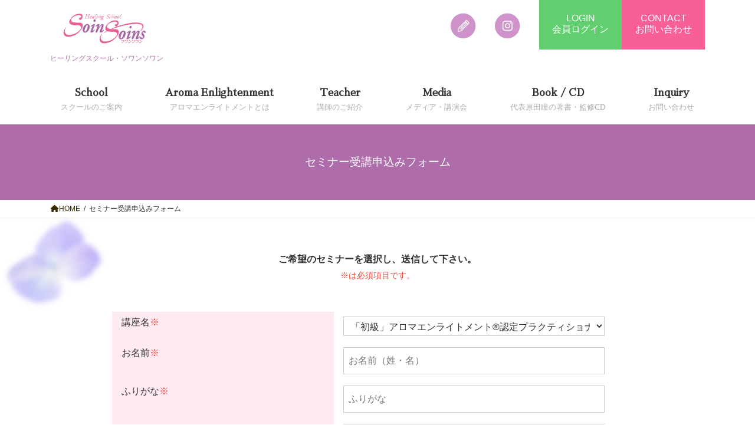

--- FILE ---
content_type: text/html; charset=UTF-8
request_url: https://soinsoins.jp/seminar_join?koza=koza1
body_size: 61068
content:
<!DOCTYPE html>
<html dir="ltr" lang="ja" prefix="og: https://ogp.me/ns#">
<head>
<meta charset="utf-8">
<meta http-equiv="X-UA-Compatible" content="IE=edge">
<meta name="viewport" content="width=device-width, initial-scale=1">
<title>セミナー受講申込みフォーム | ソワンソワン</title>

		<!-- All in One SEO 4.8.0 - aioseo.com -->
	<meta name="description" content="ご希望のセミナーを選択し、送信して下さい。※は必須項目です。 講座名※ 選択してください 「初級」アロマエンラ" />
	<meta name="robots" content="max-image-preview:large" />
	<link rel="canonical" href="https://soinsoins.jp/seminar_join" />
	<meta name="generator" content="All in One SEO (AIOSEO) 4.8.0" />
		<meta property="og:locale" content="ja_JP" />
		<meta property="og:site_name" content="ソワンソワン | お家で学べるオンライン・ヒーリングスクール｜マインドフルネス、オラクルカード、インナーチャイルド、クリスタルボウル" />
		<meta property="og:type" content="article" />
		<meta property="og:title" content="セミナー受講申込みフォーム | ソワンソワン" />
		<meta property="og:description" content="ご希望のセミナーを選択し、送信して下さい。※は必須項目です。 講座名※ 選択してください 「初級」アロマエンラ" />
		<meta property="og:url" content="https://soinsoins.jp/seminar_join" />
		<meta property="article:published_time" content="2022-09-21T00:22:00+00:00" />
		<meta property="article:modified_time" content="2022-09-21T00:23:14+00:00" />
		<meta name="twitter:card" content="summary" />
		<meta name="twitter:site" content="@hitomiharada" />
		<meta name="twitter:title" content="セミナー受講申込みフォーム | ソワンソワン" />
		<meta name="twitter:description" content="ご希望のセミナーを選択し、送信して下さい。※は必須項目です。 講座名※ 選択してください 「初級」アロマエンラ" />
		<meta name="twitter:creator" content="@hitomiharada" />
		<script type="application/ld+json" class="aioseo-schema">
			{"@context":"https:\/\/schema.org","@graph":[{"@type":"BreadcrumbList","@id":"https:\/\/soinsoins.jp\/seminar_join#breadcrumblist","itemListElement":[{"@type":"ListItem","@id":"https:\/\/soinsoins.jp\/#listItem","position":1,"name":"\u5bb6","item":"https:\/\/soinsoins.jp\/","nextItem":{"@type":"ListItem","@id":"https:\/\/soinsoins.jp\/seminar_join#listItem","name":"\u30bb\u30df\u30ca\u30fc\u53d7\u8b1b\u7533\u8fbc\u307f\u30d5\u30a9\u30fc\u30e0"}},{"@type":"ListItem","@id":"https:\/\/soinsoins.jp\/seminar_join#listItem","position":2,"name":"\u30bb\u30df\u30ca\u30fc\u53d7\u8b1b\u7533\u8fbc\u307f\u30d5\u30a9\u30fc\u30e0","previousItem":{"@type":"ListItem","@id":"https:\/\/soinsoins.jp\/#listItem","name":"\u5bb6"}}]},{"@type":"Organization","@id":"https:\/\/soinsoins.jp\/#organization","name":"\u30bd\u30ef\u30f3\u30bd\u30ef\u30f3","description":"\u304a\u5bb6\u3067\u5b66\u3079\u308b\u30aa\u30f3\u30e9\u30a4\u30f3\u30fb\u30d2\u30fc\u30ea\u30f3\u30b0\u30b9\u30af\u30fc\u30eb\uff5c\u30de\u30a4\u30f3\u30c9\u30d5\u30eb\u30cd\u30b9\u3001\u30aa\u30e9\u30af\u30eb\u30ab\u30fc\u30c9\u3001\u30a4\u30f3\u30ca\u30fc\u30c1\u30e3\u30a4\u30eb\u30c9\u3001\u30af\u30ea\u30b9\u30bf\u30eb\u30dc\u30a6\u30eb","url":"https:\/\/soinsoins.jp\/","logo":{"@type":"ImageObject","url":"https:\/\/soinsoins.jp\/new_site\/wp-content\/uploads\/2022\/03\/title_logo_re.png","@id":"https:\/\/soinsoins.jp\/seminar_join\/#organizationLogo","width":140,"height":60},"image":{"@id":"https:\/\/soinsoins.jp\/seminar_join\/#organizationLogo"},"sameAs":["https:\/\/mobile.twitter.com\/hitomiharada","https:\/\/www.instagram.com\/hitomi_aroma\/"]},{"@type":"WebPage","@id":"https:\/\/soinsoins.jp\/seminar_join#webpage","url":"https:\/\/soinsoins.jp\/seminar_join","name":"\u30bb\u30df\u30ca\u30fc\u53d7\u8b1b\u7533\u8fbc\u307f\u30d5\u30a9\u30fc\u30e0 | \u30bd\u30ef\u30f3\u30bd\u30ef\u30f3","description":"\u3054\u5e0c\u671b\u306e\u30bb\u30df\u30ca\u30fc\u3092\u9078\u629e\u3057\u3001\u9001\u4fe1\u3057\u3066\u4e0b\u3055\u3044\u3002\u203b\u306f\u5fc5\u9808\u9805\u76ee\u3067\u3059\u3002 \u8b1b\u5ea7\u540d\u203b \u9078\u629e\u3057\u3066\u304f\u3060\u3055\u3044 \u300c\u521d\u7d1a\u300d\u30a2\u30ed\u30de\u30a8\u30f3\u30e9","inLanguage":"ja","isPartOf":{"@id":"https:\/\/soinsoins.jp\/#website"},"breadcrumb":{"@id":"https:\/\/soinsoins.jp\/seminar_join#breadcrumblist"},"datePublished":"2022-09-21T09:22:00+09:00","dateModified":"2022-09-21T09:23:14+09:00"},{"@type":"WebSite","@id":"https:\/\/soinsoins.jp\/#website","url":"https:\/\/soinsoins.jp\/","name":"\u30bd\u30ef\u30f3\u30bd\u30ef\u30f3","description":"\u304a\u5bb6\u3067\u5b66\u3079\u308b\u30aa\u30f3\u30e9\u30a4\u30f3\u30fb\u30d2\u30fc\u30ea\u30f3\u30b0\u30b9\u30af\u30fc\u30eb\uff5c\u30de\u30a4\u30f3\u30c9\u30d5\u30eb\u30cd\u30b9\u3001\u30aa\u30e9\u30af\u30eb\u30ab\u30fc\u30c9\u3001\u30a4\u30f3\u30ca\u30fc\u30c1\u30e3\u30a4\u30eb\u30c9\u3001\u30af\u30ea\u30b9\u30bf\u30eb\u30dc\u30a6\u30eb","inLanguage":"ja","publisher":{"@id":"https:\/\/soinsoins.jp\/#organization"}}]}
		</script>
		<!-- All in One SEO -->

<link rel='dns-prefetch' href='//ajax.googleapis.com' />
<link rel='dns-prefetch' href='//cdnjs.cloudflare.com' />
<link rel='dns-prefetch' href='//fonts.googleapis.com' />
<link rel='dns-prefetch' href='//use.fontawesome.com' />
<link rel="alternate" type="application/rss+xml" title="ソワンソワン &raquo; フィード" href="https://soinsoins.jp/feed/" />
<link rel="alternate" type="application/rss+xml" title="ソワンソワン &raquo; コメントフィード" href="https://soinsoins.jp/comments/feed/" />
<link rel='stylesheet' id='login-with-ajax-css' href='https://soinsoins.jp/new_site/wp-content/plugins/login-with-ajax/widget/widget.css?ver=3.1.10' type='text/css' media='all' />
<link rel='stylesheet' id='mw-wp-form-css' href='https://soinsoins.jp/new_site/wp-content/plugins/mw-wp-form/css/style.css?ver=6.2' type='text/css' media='all' />
<link rel='stylesheet' id='sbi_styles-css' href='https://soinsoins.jp/new_site/wp-content/plugins/instagram-feed/css/sbi-styles.min.css?ver=6.7.1' type='text/css' media='all' />
<link rel='stylesheet' id='wp-block-library-css' href='https://soinsoins.jp/new_site/wp-includes/css/dist/block-library/style.min.css?ver=6.2' type='text/css' media='all' />
<style id='wp-block-library-inline-css' type='text/css'>
/* VK Color Palettes */:root{ --vk-color-primary:#ae6caa}:root .has-vk-color-primary-color { color:var(--vk-color-primary); }:root .has-vk-color-primary-background-color { background-color:var(--vk-color-primary); }:root{ --vk-color-primary-dark:#8b5688}:root .has-vk-color-primary-dark-color { color:var(--vk-color-primary-dark); }:root .has-vk-color-primary-dark-background-color { background-color:var(--vk-color-primary-dark); }:root{ --vk-color-primary-vivid:#bf77bb}:root .has-vk-color-primary-vivid-color { color:var(--vk-color-primary-vivid); }:root .has-vk-color-primary-vivid-background-color { background-color:var(--vk-color-primary-vivid); }
</style>
<link rel='stylesheet' id='classic-theme-styles-css' href='https://soinsoins.jp/new_site/wp-includes/css/classic-themes.min.css?ver=6.2' type='text/css' media='all' />
<style id='global-styles-inline-css' type='text/css'>
body{--wp--preset--color--black: #000000;--wp--preset--color--cyan-bluish-gray: #abb8c3;--wp--preset--color--white: #ffffff;--wp--preset--color--pale-pink: #f78da7;--wp--preset--color--vivid-red: #cf2e2e;--wp--preset--color--luminous-vivid-orange: #ff6900;--wp--preset--color--luminous-vivid-amber: #fcb900;--wp--preset--color--light-green-cyan: #7bdcb5;--wp--preset--color--vivid-green-cyan: #00d084;--wp--preset--color--pale-cyan-blue: #8ed1fc;--wp--preset--color--vivid-cyan-blue: #0693e3;--wp--preset--color--vivid-purple: #9b51e0;--wp--preset--gradient--vivid-cyan-blue-to-vivid-purple: linear-gradient(135deg,rgba(6,147,227,1) 0%,rgb(155,81,224) 100%);--wp--preset--gradient--light-green-cyan-to-vivid-green-cyan: linear-gradient(135deg,rgb(122,220,180) 0%,rgb(0,208,130) 100%);--wp--preset--gradient--luminous-vivid-amber-to-luminous-vivid-orange: linear-gradient(135deg,rgba(252,185,0,1) 0%,rgba(255,105,0,1) 100%);--wp--preset--gradient--luminous-vivid-orange-to-vivid-red: linear-gradient(135deg,rgba(255,105,0,1) 0%,rgb(207,46,46) 100%);--wp--preset--gradient--very-light-gray-to-cyan-bluish-gray: linear-gradient(135deg,rgb(238,238,238) 0%,rgb(169,184,195) 100%);--wp--preset--gradient--cool-to-warm-spectrum: linear-gradient(135deg,rgb(74,234,220) 0%,rgb(151,120,209) 20%,rgb(207,42,186) 40%,rgb(238,44,130) 60%,rgb(251,105,98) 80%,rgb(254,248,76) 100%);--wp--preset--gradient--blush-light-purple: linear-gradient(135deg,rgb(255,206,236) 0%,rgb(152,150,240) 100%);--wp--preset--gradient--blush-bordeaux: linear-gradient(135deg,rgb(254,205,165) 0%,rgb(254,45,45) 50%,rgb(107,0,62) 100%);--wp--preset--gradient--luminous-dusk: linear-gradient(135deg,rgb(255,203,112) 0%,rgb(199,81,192) 50%,rgb(65,88,208) 100%);--wp--preset--gradient--pale-ocean: linear-gradient(135deg,rgb(255,245,203) 0%,rgb(182,227,212) 50%,rgb(51,167,181) 100%);--wp--preset--gradient--electric-grass: linear-gradient(135deg,rgb(202,248,128) 0%,rgb(113,206,126) 100%);--wp--preset--gradient--midnight: linear-gradient(135deg,rgb(2,3,129) 0%,rgb(40,116,252) 100%);--wp--preset--gradient--vivid-green-cyan-to-vivid-cyan-blue: linear-gradient(135deg,rgba(0,208,132,1) 0%,rgba(6,147,227,1) 100%);--wp--preset--duotone--dark-grayscale: url('#wp-duotone-dark-grayscale');--wp--preset--duotone--grayscale: url('#wp-duotone-grayscale');--wp--preset--duotone--purple-yellow: url('#wp-duotone-purple-yellow');--wp--preset--duotone--blue-red: url('#wp-duotone-blue-red');--wp--preset--duotone--midnight: url('#wp-duotone-midnight');--wp--preset--duotone--magenta-yellow: url('#wp-duotone-magenta-yellow');--wp--preset--duotone--purple-green: url('#wp-duotone-purple-green');--wp--preset--duotone--blue-orange: url('#wp-duotone-blue-orange');--wp--preset--font-size--small: 14px;--wp--preset--font-size--medium: 20px;--wp--preset--font-size--large: 24px;--wp--preset--font-size--x-large: 42px;--wp--preset--font-size--regular: 16px;--wp--preset--font-size--huge: 36px;--wp--preset--spacing--20: 0.44rem;--wp--preset--spacing--30: 0.67rem;--wp--preset--spacing--40: 1rem;--wp--preset--spacing--50: 1.5rem;--wp--preset--spacing--60: 2.25rem;--wp--preset--spacing--70: 3.38rem;--wp--preset--spacing--80: 5.06rem;--wp--preset--shadow--natural: 6px 6px 9px rgba(0, 0, 0, 0.2);--wp--preset--shadow--deep: 12px 12px 50px rgba(0, 0, 0, 0.4);--wp--preset--shadow--sharp: 6px 6px 0px rgba(0, 0, 0, 0.2);--wp--preset--shadow--outlined: 6px 6px 0px -3px rgba(255, 255, 255, 1), 6px 6px rgba(0, 0, 0, 1);--wp--preset--shadow--crisp: 6px 6px 0px rgba(0, 0, 0, 1);}:where(.is-layout-flex){gap: 0.5em;}body .is-layout-flow > .alignleft{float: left;margin-inline-start: 0;margin-inline-end: 2em;}body .is-layout-flow > .alignright{float: right;margin-inline-start: 2em;margin-inline-end: 0;}body .is-layout-flow > .aligncenter{margin-left: auto !important;margin-right: auto !important;}body .is-layout-constrained > .alignleft{float: left;margin-inline-start: 0;margin-inline-end: 2em;}body .is-layout-constrained > .alignright{float: right;margin-inline-start: 2em;margin-inline-end: 0;}body .is-layout-constrained > .aligncenter{margin-left: auto !important;margin-right: auto !important;}body .is-layout-constrained > :where(:not(.alignleft):not(.alignright):not(.alignfull)){max-width: var(--wp--style--global--content-size);margin-left: auto !important;margin-right: auto !important;}body .is-layout-constrained > .alignwide{max-width: var(--wp--style--global--wide-size);}body .is-layout-flex{display: flex;}body .is-layout-flex{flex-wrap: wrap;align-items: center;}body .is-layout-flex > *{margin: 0;}:where(.wp-block-columns.is-layout-flex){gap: 2em;}.has-black-color{color: var(--wp--preset--color--black) !important;}.has-cyan-bluish-gray-color{color: var(--wp--preset--color--cyan-bluish-gray) !important;}.has-white-color{color: var(--wp--preset--color--white) !important;}.has-pale-pink-color{color: var(--wp--preset--color--pale-pink) !important;}.has-vivid-red-color{color: var(--wp--preset--color--vivid-red) !important;}.has-luminous-vivid-orange-color{color: var(--wp--preset--color--luminous-vivid-orange) !important;}.has-luminous-vivid-amber-color{color: var(--wp--preset--color--luminous-vivid-amber) !important;}.has-light-green-cyan-color{color: var(--wp--preset--color--light-green-cyan) !important;}.has-vivid-green-cyan-color{color: var(--wp--preset--color--vivid-green-cyan) !important;}.has-pale-cyan-blue-color{color: var(--wp--preset--color--pale-cyan-blue) !important;}.has-vivid-cyan-blue-color{color: var(--wp--preset--color--vivid-cyan-blue) !important;}.has-vivid-purple-color{color: var(--wp--preset--color--vivid-purple) !important;}.has-black-background-color{background-color: var(--wp--preset--color--black) !important;}.has-cyan-bluish-gray-background-color{background-color: var(--wp--preset--color--cyan-bluish-gray) !important;}.has-white-background-color{background-color: var(--wp--preset--color--white) !important;}.has-pale-pink-background-color{background-color: var(--wp--preset--color--pale-pink) !important;}.has-vivid-red-background-color{background-color: var(--wp--preset--color--vivid-red) !important;}.has-luminous-vivid-orange-background-color{background-color: var(--wp--preset--color--luminous-vivid-orange) !important;}.has-luminous-vivid-amber-background-color{background-color: var(--wp--preset--color--luminous-vivid-amber) !important;}.has-light-green-cyan-background-color{background-color: var(--wp--preset--color--light-green-cyan) !important;}.has-vivid-green-cyan-background-color{background-color: var(--wp--preset--color--vivid-green-cyan) !important;}.has-pale-cyan-blue-background-color{background-color: var(--wp--preset--color--pale-cyan-blue) !important;}.has-vivid-cyan-blue-background-color{background-color: var(--wp--preset--color--vivid-cyan-blue) !important;}.has-vivid-purple-background-color{background-color: var(--wp--preset--color--vivid-purple) !important;}.has-black-border-color{border-color: var(--wp--preset--color--black) !important;}.has-cyan-bluish-gray-border-color{border-color: var(--wp--preset--color--cyan-bluish-gray) !important;}.has-white-border-color{border-color: var(--wp--preset--color--white) !important;}.has-pale-pink-border-color{border-color: var(--wp--preset--color--pale-pink) !important;}.has-vivid-red-border-color{border-color: var(--wp--preset--color--vivid-red) !important;}.has-luminous-vivid-orange-border-color{border-color: var(--wp--preset--color--luminous-vivid-orange) !important;}.has-luminous-vivid-amber-border-color{border-color: var(--wp--preset--color--luminous-vivid-amber) !important;}.has-light-green-cyan-border-color{border-color: var(--wp--preset--color--light-green-cyan) !important;}.has-vivid-green-cyan-border-color{border-color: var(--wp--preset--color--vivid-green-cyan) !important;}.has-pale-cyan-blue-border-color{border-color: var(--wp--preset--color--pale-cyan-blue) !important;}.has-vivid-cyan-blue-border-color{border-color: var(--wp--preset--color--vivid-cyan-blue) !important;}.has-vivid-purple-border-color{border-color: var(--wp--preset--color--vivid-purple) !important;}.has-vivid-cyan-blue-to-vivid-purple-gradient-background{background: var(--wp--preset--gradient--vivid-cyan-blue-to-vivid-purple) !important;}.has-light-green-cyan-to-vivid-green-cyan-gradient-background{background: var(--wp--preset--gradient--light-green-cyan-to-vivid-green-cyan) !important;}.has-luminous-vivid-amber-to-luminous-vivid-orange-gradient-background{background: var(--wp--preset--gradient--luminous-vivid-amber-to-luminous-vivid-orange) !important;}.has-luminous-vivid-orange-to-vivid-red-gradient-background{background: var(--wp--preset--gradient--luminous-vivid-orange-to-vivid-red) !important;}.has-very-light-gray-to-cyan-bluish-gray-gradient-background{background: var(--wp--preset--gradient--very-light-gray-to-cyan-bluish-gray) !important;}.has-cool-to-warm-spectrum-gradient-background{background: var(--wp--preset--gradient--cool-to-warm-spectrum) !important;}.has-blush-light-purple-gradient-background{background: var(--wp--preset--gradient--blush-light-purple) !important;}.has-blush-bordeaux-gradient-background{background: var(--wp--preset--gradient--blush-bordeaux) !important;}.has-luminous-dusk-gradient-background{background: var(--wp--preset--gradient--luminous-dusk) !important;}.has-pale-ocean-gradient-background{background: var(--wp--preset--gradient--pale-ocean) !important;}.has-electric-grass-gradient-background{background: var(--wp--preset--gradient--electric-grass) !important;}.has-midnight-gradient-background{background: var(--wp--preset--gradient--midnight) !important;}.has-small-font-size{font-size: var(--wp--preset--font-size--small) !important;}.has-medium-font-size{font-size: var(--wp--preset--font-size--medium) !important;}.has-large-font-size{font-size: var(--wp--preset--font-size--large) !important;}.has-x-large-font-size{font-size: var(--wp--preset--font-size--x-large) !important;}
.wp-block-navigation a:where(:not(.wp-element-button)){color: inherit;}
:where(.wp-block-columns.is-layout-flex){gap: 2em;}
.wp-block-pullquote{font-size: 1.5em;line-height: 1.6;}
</style>
<link rel='stylesheet' id='google-webfont-style-css' href='//fonts.googleapis.com/css?family=Sawarabi+Gothic&#038;ver=6.2' type='text/css' media='all' />
<link rel='stylesheet' id='google-webfont-style2-css' href='//fonts.googleapis.com/css2?family=Great+Vibes&#038;display=swap&#038;ver=6.2' type='text/css' media='all' />
<link rel='stylesheet' id='google-webfont-style3-css' href='//fonts.googleapis.com/css?family=Sawarabi+Mincho&#038;ver=6.2' type='text/css' media='all' />
<link rel='stylesheet' id='awesome-css' href='//use.fontawesome.com/releases/v5.6.1/css/all.css?ver=6.2' type='text/css' media='all' />
<link rel='stylesheet' id='lightning-common-style-css' href='https://soinsoins.jp/new_site/wp-content/themes/lightning/_g3/assets/css/style.css?ver=15.14.0' type='text/css' media='all' />
<style id='lightning-common-style-inline-css' type='text/css'>
/* Lightning */:root {--vk-color-primary:#ae6caa;--vk-color-primary-dark:#8b5688;--vk-color-primary-vivid:#bf77bb;--g_nav_main_acc_icon_open_url:url(https://soinsoins.jp/new_site/wp-content/themes/lightning/_g3/inc/vk-mobile-nav/package/images/vk-menu-acc-icon-open-black.svg);--g_nav_main_acc_icon_close_url: url(https://soinsoins.jp/new_site/wp-content/themes/lightning/_g3/inc/vk-mobile-nav/package/images/vk-menu-close-black.svg);--g_nav_sub_acc_icon_open_url: url(https://soinsoins.jp/new_site/wp-content/themes/lightning/_g3/inc/vk-mobile-nav/package/images/vk-menu-acc-icon-open-white.svg);--g_nav_sub_acc_icon_close_url: url(https://soinsoins.jp/new_site/wp-content/themes/lightning/_g3/inc/vk-mobile-nav/package/images/vk-menu-close-white.svg);}
:root{--swiper-navigation-color: #fff;}
html{scroll-padding-top:var(--vk-size-admin-bar);}
/* vk-mobile-nav */:root {--vk-mobile-nav-menu-btn-bg-src: url("https://soinsoins.jp/new_site/wp-content/themes/lightning/_g3/inc/vk-mobile-nav/package/images/vk-menu-btn-black.svg");--vk-mobile-nav-menu-btn-close-bg-src: url("https://soinsoins.jp/new_site/wp-content/themes/lightning/_g3/inc/vk-mobile-nav/package/images/vk-menu-close-black.svg");--vk-menu-acc-icon-open-black-bg-src: url("https://soinsoins.jp/new_site/wp-content/themes/lightning/_g3/inc/vk-mobile-nav/package/images/vk-menu-acc-icon-open-black.svg");--vk-menu-acc-icon-open-white-bg-src: url("https://soinsoins.jp/new_site/wp-content/themes/lightning/_g3/inc/vk-mobile-nav/package/images/vk-menu-acc-icon-open-white.svg");--vk-menu-acc-icon-close-black-bg-src: url("https://soinsoins.jp/new_site/wp-content/themes/lightning/_g3/inc/vk-mobile-nav/package/images/vk-menu-close-black.svg");--vk-menu-acc-icon-close-white-bg-src: url("https://soinsoins.jp/new_site/wp-content/themes/lightning/_g3/inc/vk-mobile-nav/package/images/vk-menu-close-white.svg");}
</style>
<link rel='stylesheet' id='lightning-design-style-css' href='https://soinsoins.jp/new_site/wp-content/themes/lightning/_g3/design-skin/origin3/css/style.css?ver=15.14.0' type='text/css' media='all' />
<style id='lightning-design-style-inline-css' type='text/css'>
.tagcloud a:before { font-family: "Font Awesome 5 Free";content: "\f02b";font-weight: bold; }
</style>
<link rel='stylesheet' id='parent-style2-css' href='https://soinsoins.jp/new_site/wp-content/themes/lightning_child/soinsoin.css?ver=20210914' type='text/css' media='all' />
<link rel='stylesheet' id='parent-style-css' href='https://soinsoins.jp/new_site/wp-content/themes/lightning_child/original.css?ver=20250322a' type='text/css' media='all' />
<link rel='stylesheet' id='vk-swiper-style-css' href='https://soinsoins.jp/new_site/wp-content/themes/lightning/vendor/vektor-inc/vk-swiper/src/assets/css/swiper-bundle.min.css?ver=9.3.2' type='text/css' media='all' />
<link rel='stylesheet' id='vk-blog-card-css' href='https://soinsoins.jp/new_site/wp-content/themes/lightning/_g3/inc/vk-wp-oembed-blog-card/package/css/blog-card.css?ver=6.2' type='text/css' media='all' />
<link rel='stylesheet' id='lightning-theme-style-css' href='https://soinsoins.jp/new_site/wp-content/themes/lightning_child/style.css?ver=15.14.0' type='text/css' media='all' />
<link rel='stylesheet' id='vk-font-awesome-css' href='https://soinsoins.jp/new_site/wp-content/themes/lightning/vendor/vektor-inc/font-awesome-versions/src/versions/6/css/all.min.css?ver=6.4.2' type='text/css' media='all' />
<link rel='stylesheet' id='um_fonticons_ii-css' href='https://soinsoins.jp/new_site/wp-content/plugins/ultimate-member/assets/css/um-fonticons-ii.css?ver=2.4.2' type='text/css' media='all' />
<link rel='stylesheet' id='um_fonticons_fa-css' href='https://soinsoins.jp/new_site/wp-content/plugins/ultimate-member/assets/css/um-fonticons-fa.css?ver=2.4.2' type='text/css' media='all' />
<link rel='stylesheet' id='select2-css' href='https://soinsoins.jp/new_site/wp-content/plugins/ultimate-member/assets/css/select2/select2.min.css?ver=4.0.13' type='text/css' media='all' />
<link rel='stylesheet' id='um_crop-css' href='https://soinsoins.jp/new_site/wp-content/plugins/ultimate-member/assets/css/um-crop.css?ver=2.4.2' type='text/css' media='all' />
<link rel='stylesheet' id='um_modal-css' href='https://soinsoins.jp/new_site/wp-content/plugins/ultimate-member/assets/css/um-modal.css?ver=2.4.2' type='text/css' media='all' />
<link rel='stylesheet' id='um_styles-css' href='https://soinsoins.jp/new_site/wp-content/plugins/ultimate-member/assets/css/um-styles.css?ver=2.4.2' type='text/css' media='all' />
<link rel='stylesheet' id='um_profile-css' href='https://soinsoins.jp/new_site/wp-content/plugins/ultimate-member/assets/css/um-profile.css?ver=2.4.2' type='text/css' media='all' />
<link rel='stylesheet' id='um_account-css' href='https://soinsoins.jp/new_site/wp-content/plugins/ultimate-member/assets/css/um-account.css?ver=2.4.2' type='text/css' media='all' />
<link rel='stylesheet' id='um_misc-css' href='https://soinsoins.jp/new_site/wp-content/plugins/ultimate-member/assets/css/um-misc.css?ver=2.4.2' type='text/css' media='all' />
<link rel='stylesheet' id='um_fileupload-css' href='https://soinsoins.jp/new_site/wp-content/plugins/ultimate-member/assets/css/um-fileupload.css?ver=2.4.2' type='text/css' media='all' />
<link rel='stylesheet' id='um_datetime-css' href='https://soinsoins.jp/new_site/wp-content/plugins/ultimate-member/assets/css/pickadate/default.css?ver=2.4.2' type='text/css' media='all' />
<link rel='stylesheet' id='um_datetime_date-css' href='https://soinsoins.jp/new_site/wp-content/plugins/ultimate-member/assets/css/pickadate/default.date.css?ver=2.4.2' type='text/css' media='all' />
<link rel='stylesheet' id='um_datetime_time-css' href='https://soinsoins.jp/new_site/wp-content/plugins/ultimate-member/assets/css/pickadate/default.time.css?ver=2.4.2' type='text/css' media='all' />
<link rel='stylesheet' id='um_raty-css' href='https://soinsoins.jp/new_site/wp-content/plugins/ultimate-member/assets/css/um-raty.css?ver=2.4.2' type='text/css' media='all' />
<link rel='stylesheet' id='um_scrollbar-css' href='https://soinsoins.jp/new_site/wp-content/plugins/ultimate-member/assets/css/simplebar.css?ver=2.4.2' type='text/css' media='all' />
<link rel='stylesheet' id='um_tipsy-css' href='https://soinsoins.jp/new_site/wp-content/plugins/ultimate-member/assets/css/um-tipsy.css?ver=2.4.2' type='text/css' media='all' />
<link rel='stylesheet' id='um_responsive-css' href='https://soinsoins.jp/new_site/wp-content/plugins/ultimate-member/assets/css/um-responsive.css?ver=2.4.2' type='text/css' media='all' />
<link rel='stylesheet' id='um_default_css-css' href='https://soinsoins.jp/new_site/wp-content/plugins/ultimate-member/assets/css/um-old-default.css?ver=2.4.2' type='text/css' media='all' />
<script type='text/javascript' src='//ajax.googleapis.com/ajax/libs/jquery/3.5.1/jquery.min.js?ver=3.5.1' id='jquery-js'></script>
<script type='text/javascript' id='login-with-ajax-js-extra'>
/* <![CDATA[ */
var LWA = {"ajaxurl":"https:\/\/soinsoins.jp\/new_site\/wp-admin\/admin-ajax.php"};
/* ]]> */
</script>
<script type='text/javascript' src='https://soinsoins.jp/new_site/wp-content/plugins/login-with-ajax/widget/login-with-ajax.js?ver=3.1.10' id='login-with-ajax-js'></script>
<script type='text/javascript' src='https://soinsoins.jp/new_site/wp-includes/js/jquery/jquery-migrate.min.js?ver=3.4.0' id='jquery-migrate-js'></script>
<script type='text/javascript' src='https://soinsoins.jp/new_site/wp-content/plugins/ultimate-member/assets/js/um-gdpr.min.js?ver=2.4.2' id='um-gdpr-js'></script>
<link rel="https://api.w.org/" href="https://soinsoins.jp/wp-json/" /><link rel="alternate" type="application/json" href="https://soinsoins.jp/wp-json/wp/v2/pages/5066" /><link rel="EditURI" type="application/rsd+xml" title="RSD" href="https://soinsoins.jp/new_site/xmlrpc.php?rsd" />
<link rel="wlwmanifest" type="application/wlwmanifest+xml" href="https://soinsoins.jp/new_site/wp-includes/wlwmanifest.xml" />
<meta name="generator" content="WordPress 6.2" />
<link rel='shortlink' href='https://soinsoins.jp/?p=5066' />
<link rel="alternate" type="application/json+oembed" href="https://soinsoins.jp/wp-json/oembed/1.0/embed?url=https%3A%2F%2Fsoinsoins.jp%2Fseminar_join" />
<link rel="alternate" type="text/xml+oembed" href="https://soinsoins.jp/wp-json/oembed/1.0/embed?url=https%3A%2F%2Fsoinsoins.jp%2Fseminar_join&#038;format=xml" />
		<style type="text/css">
			.um_request_name {
				display: none !important;
			}
		</style>
	<link rel="icon" href="https://soinsoins.jp/new_site/wp-content/uploads/2021/07/cropped-favicon-32x32.png" sizes="32x32" />
<link rel="icon" href="https://soinsoins.jp/new_site/wp-content/uploads/2021/07/cropped-favicon-192x192.png" sizes="192x192" />
<link rel="apple-touch-icon" href="https://soinsoins.jp/new_site/wp-content/uploads/2021/07/cropped-favicon-180x180.png" />
<meta name="msapplication-TileImage" content="https://soinsoins.jp/new_site/wp-content/uploads/2021/07/cropped-favicon-270x270.png" />
		<style type="text/css" id="wp-custom-css">
			.site-footer-content {
	display: none;
}

.site-header-container>ul li:nth-child(3),
.vk-mobile-nav nav>ul li:last-child {
	display: none;
}



.vk-mobile-nav nav>ul {
    border-top: none;
    margin-top: 5%;
    display: flex;
    flex-wrap: wrap;
    justify-content: center;
}

.vk-mobile-nav nav ul li {
    list-style: none;
    line-height: 1.65;
    width: 100%;
}

.vk-mobile-nav nav ul li.menu-item-180, .vk-mobile-nav nav ul li.menu-item-181 {
	width: 30%;
}		</style>
		<script type='text/javascript'>
$(function(){
    $('a').click(function() {
        $('#video201961115307').get(0).currentTime = 0;
        $('#video201961115307').get(0).play();
    })
});
</script>
</head>
<body id="pallax_bk" class="page-template-default page page-id-5066 wp-embed-responsive device-pc fa_v6_css elementor-default elementor-kit-6">
<a class="skip-link screen-reader-text" href="#main">コンテンツへスキップ</a>
<a class="skip-link screen-reader-text" href="#vk-mobile-nav">ナビゲーションに移動</a>
<svg xmlns="http://www.w3.org/2000/svg" viewBox="0 0 0 0" width="0" height="0" focusable="false" role="none" style="visibility: hidden; position: absolute; left: -9999px; overflow: hidden;" ><defs><filter id="wp-duotone-dark-grayscale"><feColorMatrix color-interpolation-filters="sRGB" type="matrix" values=" .299 .587 .114 0 0 .299 .587 .114 0 0 .299 .587 .114 0 0 .299 .587 .114 0 0 " /><feComponentTransfer color-interpolation-filters="sRGB" ><feFuncR type="table" tableValues="0 0.49803921568627" /><feFuncG type="table" tableValues="0 0.49803921568627" /><feFuncB type="table" tableValues="0 0.49803921568627" /><feFuncA type="table" tableValues="1 1" /></feComponentTransfer><feComposite in2="SourceGraphic" operator="in" /></filter></defs></svg><svg xmlns="http://www.w3.org/2000/svg" viewBox="0 0 0 0" width="0" height="0" focusable="false" role="none" style="visibility: hidden; position: absolute; left: -9999px; overflow: hidden;" ><defs><filter id="wp-duotone-grayscale"><feColorMatrix color-interpolation-filters="sRGB" type="matrix" values=" .299 .587 .114 0 0 .299 .587 .114 0 0 .299 .587 .114 0 0 .299 .587 .114 0 0 " /><feComponentTransfer color-interpolation-filters="sRGB" ><feFuncR type="table" tableValues="0 1" /><feFuncG type="table" tableValues="0 1" /><feFuncB type="table" tableValues="0 1" /><feFuncA type="table" tableValues="1 1" /></feComponentTransfer><feComposite in2="SourceGraphic" operator="in" /></filter></defs></svg><svg xmlns="http://www.w3.org/2000/svg" viewBox="0 0 0 0" width="0" height="0" focusable="false" role="none" style="visibility: hidden; position: absolute; left: -9999px; overflow: hidden;" ><defs><filter id="wp-duotone-purple-yellow"><feColorMatrix color-interpolation-filters="sRGB" type="matrix" values=" .299 .587 .114 0 0 .299 .587 .114 0 0 .299 .587 .114 0 0 .299 .587 .114 0 0 " /><feComponentTransfer color-interpolation-filters="sRGB" ><feFuncR type="table" tableValues="0.54901960784314 0.98823529411765" /><feFuncG type="table" tableValues="0 1" /><feFuncB type="table" tableValues="0.71764705882353 0.25490196078431" /><feFuncA type="table" tableValues="1 1" /></feComponentTransfer><feComposite in2="SourceGraphic" operator="in" /></filter></defs></svg><svg xmlns="http://www.w3.org/2000/svg" viewBox="0 0 0 0" width="0" height="0" focusable="false" role="none" style="visibility: hidden; position: absolute; left: -9999px; overflow: hidden;" ><defs><filter id="wp-duotone-blue-red"><feColorMatrix color-interpolation-filters="sRGB" type="matrix" values=" .299 .587 .114 0 0 .299 .587 .114 0 0 .299 .587 .114 0 0 .299 .587 .114 0 0 " /><feComponentTransfer color-interpolation-filters="sRGB" ><feFuncR type="table" tableValues="0 1" /><feFuncG type="table" tableValues="0 0.27843137254902" /><feFuncB type="table" tableValues="0.5921568627451 0.27843137254902" /><feFuncA type="table" tableValues="1 1" /></feComponentTransfer><feComposite in2="SourceGraphic" operator="in" /></filter></defs></svg><svg xmlns="http://www.w3.org/2000/svg" viewBox="0 0 0 0" width="0" height="0" focusable="false" role="none" style="visibility: hidden; position: absolute; left: -9999px; overflow: hidden;" ><defs><filter id="wp-duotone-midnight"><feColorMatrix color-interpolation-filters="sRGB" type="matrix" values=" .299 .587 .114 0 0 .299 .587 .114 0 0 .299 .587 .114 0 0 .299 .587 .114 0 0 " /><feComponentTransfer color-interpolation-filters="sRGB" ><feFuncR type="table" tableValues="0 0" /><feFuncG type="table" tableValues="0 0.64705882352941" /><feFuncB type="table" tableValues="0 1" /><feFuncA type="table" tableValues="1 1" /></feComponentTransfer><feComposite in2="SourceGraphic" operator="in" /></filter></defs></svg><svg xmlns="http://www.w3.org/2000/svg" viewBox="0 0 0 0" width="0" height="0" focusable="false" role="none" style="visibility: hidden; position: absolute; left: -9999px; overflow: hidden;" ><defs><filter id="wp-duotone-magenta-yellow"><feColorMatrix color-interpolation-filters="sRGB" type="matrix" values=" .299 .587 .114 0 0 .299 .587 .114 0 0 .299 .587 .114 0 0 .299 .587 .114 0 0 " /><feComponentTransfer color-interpolation-filters="sRGB" ><feFuncR type="table" tableValues="0.78039215686275 1" /><feFuncG type="table" tableValues="0 0.94901960784314" /><feFuncB type="table" tableValues="0.35294117647059 0.47058823529412" /><feFuncA type="table" tableValues="1 1" /></feComponentTransfer><feComposite in2="SourceGraphic" operator="in" /></filter></defs></svg><svg xmlns="http://www.w3.org/2000/svg" viewBox="0 0 0 0" width="0" height="0" focusable="false" role="none" style="visibility: hidden; position: absolute; left: -9999px; overflow: hidden;" ><defs><filter id="wp-duotone-purple-green"><feColorMatrix color-interpolation-filters="sRGB" type="matrix" values=" .299 .587 .114 0 0 .299 .587 .114 0 0 .299 .587 .114 0 0 .299 .587 .114 0 0 " /><feComponentTransfer color-interpolation-filters="sRGB" ><feFuncR type="table" tableValues="0.65098039215686 0.40392156862745" /><feFuncG type="table" tableValues="0 1" /><feFuncB type="table" tableValues="0.44705882352941 0.4" /><feFuncA type="table" tableValues="1 1" /></feComponentTransfer><feComposite in2="SourceGraphic" operator="in" /></filter></defs></svg><svg xmlns="http://www.w3.org/2000/svg" viewBox="0 0 0 0" width="0" height="0" focusable="false" role="none" style="visibility: hidden; position: absolute; left: -9999px; overflow: hidden;" ><defs><filter id="wp-duotone-blue-orange"><feColorMatrix color-interpolation-filters="sRGB" type="matrix" values=" .299 .587 .114 0 0 .299 .587 .114 0 0 .299 .587 .114 0 0 .299 .587 .114 0 0 " /><feComponentTransfer color-interpolation-filters="sRGB" ><feFuncR type="table" tableValues="0.098039215686275 1" /><feFuncG type="table" tableValues="0 0.66274509803922" /><feFuncB type="table" tableValues="0.84705882352941 0.41960784313725" /><feFuncA type="table" tableValues="1 1" /></feComponentTransfer><feComposite in2="SourceGraphic" operator="in" /></filter></defs></svg>
<header id="site-header" class="site-header site-header--layout--nav-float">
		<div id="site-header-container" class="site-header-container container">

				<div class="site-header-logo">
		<a href="https://soinsoins.jp/">
			<span><img src="https://soinsoins.jp/new_site/wp-content/uploads/2021/07/title_logo_re.png" alt="ソワンソワン" /></span><span class="small">ヒーリングスクール・ソワンソワン</span>
		</a>
		</div>

				<ul><li><a href="https://ameblo.jp/soinsoins/" target="_blank"><img src="https://soinsoins.jp/new_site/wp-content/themes/lightning_child/images/blog_icon.webp" /></a></li>
			<li><a href="https://www.instagram.com/hitomi_aroma/" target="_blank"><img src="https://soinsoins.jp/new_site/wp-content/themes/lightning_child/images/insta_icon.webp" /></a></li>
			<li><a href="http://mobile.twitter.com/hitomiharada" target="_blank"><img src="https://soinsoins.jp/new_site/wp-content/themes/lightning_child/images/twitter_icon.webp" /></a></li>
			<a href ="https://soinsoins.jp/video_seminar/" class="log_btn login_block"><li>LOGIN<br><span>会員ログイン</span></li></a>
			<a href ="https://soinsoins.jp/logout/" class="log_btn logout_block"><li>LOGOUT<br><span>会員ログアウト</span></li></a>
			<a href ="https://soinsoins.jp/contact/" class="inquiry"><li>CONTACT<br><span>お問い合わせ</span></li></a>
		</ul>
		<nav id="global-nav" class="global-nav global-nav--layout--float-right"><ul id="menu-%e3%83%98%e3%83%83%e3%83%80%e3%83%bc%e3%83%8a%e3%83%93" class="menu vk-menu-acc global-nav-list nav"><li id="menu-item-991" class="menu-item menu-item-type-post_type menu-item-object-page"><a href="https://soinsoins.jp/salon/"><strong class="global-nav-name">School<br><span>スクールのご案内</span></strong></a></li>
<li id="menu-item-4007" class="menu-item menu-item-type-post_type menu-item-object-page"><a href="https://soinsoins.jp/aroma_top/"><strong class="global-nav-name">Aroma Enlightenment<br><span>アロマエンライトメントとは</span></strong></a></li>
<li id="menu-item-910" class="menu-item menu-item-type-post_type menu-item-object-page"><a href="https://soinsoins.jp/instructor-introduction/"><strong class="global-nav-name">Teacher<br><span>講師のご紹介</span></strong></a></li>
<li id="menu-item-3927" class="menu-item menu-item-type-post_type menu-item-object-page"><a href="https://soinsoins.jp/magazine/"><strong class="global-nav-name">Media<br><span>メディア・講演会</span></strong></a></li>
<li id="menu-item-3928" class="menu-item menu-item-type-post_type menu-item-object-page"><a href="https://soinsoins.jp/books/"><strong class="global-nav-name">Book / CD<br><span>代表原田瞳の著書・監修CD</span></strong></a></li>
<li id="menu-item-5995" class="menu-item menu-item-type-post_type menu-item-object-page"><a href="https://soinsoins.jp/contact/"><strong class="global-nav-name">Inquiry<br><span>お問い合わせ</span></strong></a></li>
</ul></nav>	</div>
	</header>


	<div class="page-header"><div class="page-header-inner container">
<h1 class="page-header-title">セミナー受講申込みフォーム</h1></div></div><!-- [ /.page-header ] -->
	<!-- [ #breadcrumb ] --><div id="breadcrumb" class="breadcrumb"><div class="container"><ol class="breadcrumb-list" itemscope itemtype="https://schema.org/BreadcrumbList"><li class="breadcrumb-list__item breadcrumb-list__item--home" itemprop="itemListElement" itemscope itemtype="http://schema.org/ListItem"><a href="https://soinsoins.jp" itemprop="item"><i class="fas fa-fw fa-home"></i><span itemprop="name">HOME</span></a><meta itemprop="position" content="1" /></li><li class="breadcrumb-list__item" itemprop="itemListElement" itemscope itemtype="http://schema.org/ListItem"><span itemprop="name">セミナー受講申込みフォーム</span><meta itemprop="position" content="2" /></li></ol></div></div><!-- [ /#breadcrumb ] -->


<div class="site-body">
		<div class="site-body-container container">

		<div class="main-section" id="main" role="main">
			
			<div id="post-5066" class="entry entry-full post-5066 page type-page status-publish hentry">

	
	
	
	<div class="entry-body">
				<div id="mw_wp_form_mw-wp-form-5065" class="mw_wp_form mw_wp_form_input  ">
					<form method="post" action="" enctype="multipart/form-data"><p class="enquete">ご希望のセミナーを選択し、送信して下さい。<br /><span>※は必須項目です。</span></p>
<table id="tablepress-1" class="tablepress tablepress-id-1">
<tbody>
<tr class="row-1">
<td class="column-1">講座名<span class="required">※</span></td>
<td class="column-2">
<select name="講座名" >
			<option value="" >
			選択してください		</option>
			<option value="koza1" selected='selected'>
			「初級」アロマエンライトメント®認定プラクティショナー養成講座		</option>
			<option value="koza2" >
			「中級」アロマエンライトメント®認定プラクティショナー養成講座		</option>
			<option value="koza3" >
			「上級」アロマエンライトメント®認定プラクティショナー養成講座		</option>
			<option value="koza4" >
			香りレイキ®マスター講座・ファーストディグリー		</option>
			<option value="koza5" >
			香りレイキ®マスター講座・セカンドディグリー		</option>
			<option value="koza6" >
			香りレイキ®マスター講座・サードディグリー		</option>
			<option value="koza7" >
			香りレイキ®マスター講座・ティーチャーディグリー		</option>
	</select>

<input type="hidden" name="__children[講座名][]" value="{&quot;&quot;:&quot;\u9078\u629e\u3057\u3066\u304f\u3060\u3055\u3044&quot;,&quot;koza1&quot;:&quot;\u300c\u521d\u7d1a\u300d\u30a2\u30ed\u30de\u30a8\u30f3\u30e9\u30a4\u30c8\u30e1\u30f3\u30c8\u00ae\u8a8d\u5b9a\u30d7\u30e9\u30af\u30c6\u30a3\u30b7\u30e7\u30ca\u30fc\u990a\u6210\u8b1b\u5ea7&quot;,&quot;koza2&quot;:&quot;\u300c\u4e2d\u7d1a\u300d\u30a2\u30ed\u30de\u30a8\u30f3\u30e9\u30a4\u30c8\u30e1\u30f3\u30c8\u00ae\u8a8d\u5b9a\u30d7\u30e9\u30af\u30c6\u30a3\u30b7\u30e7\u30ca\u30fc\u990a\u6210\u8b1b\u5ea7&quot;,&quot;koza3&quot;:&quot;\u300c\u4e0a\u7d1a\u300d\u30a2\u30ed\u30de\u30a8\u30f3\u30e9\u30a4\u30c8\u30e1\u30f3\u30c8\u00ae\u8a8d\u5b9a\u30d7\u30e9\u30af\u30c6\u30a3\u30b7\u30e7\u30ca\u30fc\u990a\u6210\u8b1b\u5ea7&quot;,&quot;koza4&quot;:&quot;\u9999\u308a\u30ec\u30a4\u30ad\u00ae\u30de\u30b9\u30bf\u30fc\u8b1b\u5ea7\u30fb\u30d5\u30a1\u30fc\u30b9\u30c8\u30c7\u30a3\u30b0\u30ea\u30fc&quot;,&quot;koza5&quot;:&quot;\u9999\u308a\u30ec\u30a4\u30ad\u00ae\u30de\u30b9\u30bf\u30fc\u8b1b\u5ea7\u30fb\u30bb\u30ab\u30f3\u30c9\u30c7\u30a3\u30b0\u30ea\u30fc&quot;,&quot;koza6&quot;:&quot;\u9999\u308a\u30ec\u30a4\u30ad\u00ae\u30de\u30b9\u30bf\u30fc\u8b1b\u5ea7\u30fb\u30b5\u30fc\u30c9\u30c7\u30a3\u30b0\u30ea\u30fc&quot;,&quot;koza7&quot;:&quot;\u9999\u308a\u30ec\u30a4\u30ad\u00ae\u30de\u30b9\u30bf\u30fc\u8b1b\u5ea7\u30fb\u30c6\u30a3\u30fc\u30c1\u30e3\u30fc\u30c7\u30a3\u30b0\u30ea\u30fc&quot;}" />
</td>
</tr>
<tr class="row-1">
<td class="column-1">お名前<span class="required">※</span></td>
<td class="column-2"> 
<input type="text" name="お名前" size="60" value="" placeholder="お名前（姓・名）" />
</td>
</tr>
<tr class="row-1">
<td class="column-1">ふりがな<span class="required">※</span></td>
<td class="column-2"> 
<input type="text" name="ふりがな" size="60" value="" placeholder="ふりがな" />
</td>
</tr>
<tr class="row-1">
<td class="column-1">郵便番号<span class="required">※</span></td>
<td class="column-2"> 
<input type="text" name="郵便番号" size="60" value="" placeholder="郵便番号" />
</td>
</tr>
<tr class="row-1">
<td class="column-1">ご住所<span class="required">※</span></td>
<td class="column-2"> 
<input type="text" name="ご住所" size="60" value="" placeholder="ご住所" />
</td>
</tr>
<tr class="row-1">
<td class="column-1">お電話番号<span class="required">※</span></td>
<td class="column-2"> 
<span class="mwform-tel-field">
	<input type="text" name="お電話番号[data][0]" size="6" maxlength="5" value="" data-conv-half-alphanumeric="true" />
	-	<input type="text" name="お電話番号[data][1]" size="5" maxlength="4" value="" data-conv-half-alphanumeric="true" />
	-	<input type="text" name="お電話番号[data][2]" size="5" maxlength="4" value="" data-conv-half-alphanumeric="true" />
</span>

<input type="hidden" name="お電話番号[separator]" value="-" />
</td>
</tr>
<tr class="row-2">
<td class="column-1">メールアドレス<span class="required">※</span></td>
<td class="column-2"> 
<input type="email" name="メールアドレス" size="60" value="" placeholder="メールアドレス" data-conv-half-alphanumeric="true"/>
</td>
</tr>
<tr class="row-1">
<td class="column-1">生年月日(西暦)</td>
<td class="column-2"> 
<input type="text" name="生年月日" size="60" value="" placeholder="生年月日(西暦)" />
</td>
</tr>
<tr class="row-1">
<td class="column-1">未婚/既婚</td>
<td class="column-2">
<select name="未婚/既婚" >
			<option value="" selected='selected'>
			選択してください		</option>
			<option value="mikon" >
			未婚		</option>
			<option value="kikon" >
			既婚		</option>
	</select>

<input type="hidden" name="__children[未婚/既婚][]" value="{&quot;&quot;:&quot;\u9078\u629e\u3057\u3066\u304f\u3060\u3055\u3044&quot;,&quot;mikon&quot;:&quot;\u672a\u5a5a&quot;,&quot;kikon&quot;:&quot;\u65e2\u5a5a&quot;}" />
</td>
</tr>
<tr class="row-1">
<td class="column-1">性別</td>
<td class="column-2">
<select name="性別" >
			<option value="" selected='selected'>
			選択してください		</option>
			<option value="male" >
			男性		</option>
			<option value="female" >
			女性		</option>
	</select>

<input type="hidden" name="__children[性別][]" value="{&quot;&quot;:&quot;\u9078\u629e\u3057\u3066\u304f\u3060\u3055\u3044&quot;,&quot;male&quot;:&quot;\u7537\u6027&quot;,&quot;female&quot;:&quot;\u5973\u6027&quot;}" />
</td>
</tr>
<tr class="row-1">
<td class="column-1">ご職業</td>
<td class="column-2"> 
<input type="text" name="ご職業" size="60" value="" placeholder="ご職業" />
</td>
</tr>
<tr class="row-1">
<td class="column-1">当スクールを何でお知りになりましたか？</td>
<td class="column-2">
<textarea name="きっかけ" cols="50" rows="5" ></textarea>
</td>
</tr>
<tr class="row-1">
<td class="column-1">ご希望の日程</td>
<td class="column-2"> 
<input type="text" name="ご希望の日程" size="60" value="" placeholder="ご希望の日程" />
</td>
</tr>
<tr class="row-1">
<td class="column-1">この講座内容をどのような目的で活用されたいですか？</td>
<td class="column-2">
<textarea name="目的" cols="50" rows="5" ></textarea>
</td>
</tr>
<tr class="row-1">
<td class="column-1">その他ご要望等ございましたらご記入ください</td>
<td class="column-2">
<textarea name="要望" cols="50" rows="5" ></textarea>
</td>
</tr>
</tbody>
</table>
<div class="btn_area"><br />

<input type="submit" name="submitConfirm" value="確認画面へ" />

</div>
<input type="hidden" name="mw-wp-form-form-id" value="5065" /><input type="hidden" name="mw_wp_form_token" value="8615310a493138a4603e23105038fd43a3432d100582b55f73af9d2cbc54b509" /><input type="hidden" name="mw-wp-form-form-id" value="5065" /><input type="hidden" name="mw_wp_form_token" value="8615310a493138a4603e23105038fd43a3432d100582b55f73af9d2cbc54b509" /></form>
				<!-- end .mw_wp_form --></div>
			</div>

	
	
	
	
			
	
</div><!-- [ /#post-5066 ] -->

	
		
		
		
		
	

					</div><!-- [ /.main-section ] -->

		
	</div><!-- [ /.site-body-container ] -->

	
</div><!-- [ /.site-body ] -->


<footer class="site-footer">

					
				<div class="container site-footer-content">
					<div class="row">
				<div class="col-lg-12"><aside class="widget widget_text" id="text-2">			<div class="textwidget"><h2 style="text-align: center;">至福の目覚めへ誘うアロマテラピー</h2>
<div class="footer_box">
<a href="https://aroma-enlightenment.com/"><img src="https://soinsoins.jp/new_site/wp-content/themes/lightning_child/images/footer_bannar1.png"></a>
<!--<a href="http://www.aromabeaute.jp/"><img src="[t_url]/images/footer_bannar2.png"></a>-->
<a href="https://soinsoins.jp/yl-essential-oil/"><img src="https://soinsoins.jp/new_site/wp-content/themes/lightning_child/images/footer_bannar3.png"></a>
<!-- <a href="https://martiste.jp/" class="maison_bn"><img src="[t_url]/images/maison-d-artiste_bannar.webp" class="maison_bn"></a> -->
</div>
<div class="footer_box2">
<a href="https://aroma-enlightenment.com/"><img src="https://soinsoins.jp/new_site/wp-content/themes/lightning_child/images/footer_bannar4.png"></a>
</div>
<!-- <div class="insta_footer_box">
[instagram-feed  num=8]
</div> --></div>
		</aside></div><div class="col-lg-12"></div><div class="col-lg-12"></div>			</div>
				</div>
	
	
	<div class="container site-footer-copyright">
		<div class="copylight_inner">
			<div class="footer_menu">
				<ul><li><a href="https://soinsoins.jp/sitemap/">サイトマップ</a></li>
					<li><a href="https://soinsoins.jp/company/">会社概要</a></li>
					<li><a href="https://soinsoins.jp/privacy_policy/">プライバシーポリシー</a></li>
					<li><a href="https://soinsoins.jp/law/">特定商取引に基づく表記</a></li>
				</ul>
			</div>
			<div class="copytext">©2021 Soin Soins All Right Reserve</div>
		</div>
	</div>

</footer> 

<div class="floating_menu">
	
<ul class="bottom-menu">

    <!-- <li class="menu-width-max">
        <a href="https://ameblo.jp/soinsoins/" target="_blank"><img src="https://soinsoins.jp/new_site/wp-content/themes/lightning_child/images/footer_blog_icon_big.webp" /></a>
    </li>
    <li>
 	<a href="https://www.instagram.com/hitomi_aroma/" target="_blank">
	<img src="https://soinsoins.jp/new_site/wp-content/themes/lightning_child/images/footer_insta_icon_big.webp" /></a>
    </li>

    <li>
        <a href="http://mobile.twitter.com/hitomiharada" target="_blank">
	<img src="https://soinsoins.jp/new_site/wp-content/themes/lightning_child/images/footer_twitter_icon_big.webp" /></a>
    </li> -->
    <a href ="https://soinsoins.jp/video_seminar/" class="login_footer_btn inquiry login_block"><li>LOGIN<br><span>会員ログイン</span></li></a>
    <a href ="https://soinsoins.jp/logout/" class="login_footer_btn inquiry logout_block"><li>LOGOUT<br><span>会員ログアウト</span></li></a>
    <a href ="https://soinsoins.jp/contact/" class="inquiry"><li>CONTACT<br><span>お問い合わせ</span></li></a>
    
</ul>

</div><div id="vk-mobile-nav-menu-btn" class="vk-mobile-nav-menu-btn position-right"><div class="openbtn6"><span></span><span></span><span></span></div></div><div class="vk-mobile-nav vk-mobile-nav-drop-in" id="vk-mobile-nav"><nav class="vk-mobile-nav-menu-outer" role="navigation"><ul id="menu-%e3%83%a2%e3%83%90%e3%82%a4%e3%83%ab%e3%83%a1%e3%83%8b%e3%83%a5%e3%83%bc" class="vk-menu-acc menu"><li id="menu-item-990" class="menu-item menu-item-type-post_type menu-item-object-page menu-item-990"><a href="https://soinsoins.jp/salon/">School<br><span>スクールのご案内</span></a></li>
<li id="menu-item-4008" class="menu-item menu-item-type-post_type menu-item-object-page menu-item-4008"><a href="https://soinsoins.jp/aroma_top/">Aroma Enlightenment<br><span>アロマエンライトメントとは</span></a></li>
<li id="menu-item-911" class="menu-item menu-item-type-post_type menu-item-object-page menu-item-911"><a href="https://soinsoins.jp/instructor-introduction/">Teacher<br><span>講師のご紹介</span></a></li>
<li id="menu-item-3929" class="menu-item menu-item-type-post_type menu-item-object-page menu-item-3929"><a href="https://soinsoins.jp/magazine/">Media<br><span>メディア・講演会</span></a></li>
<li id="menu-item-3930" class="menu-item menu-item-type-post_type menu-item-object-page menu-item-3930"><a href="https://soinsoins.jp/books/">Book / CD<br><span>代表原田瞳の著書・監修CD</span></a></li>
<li id="menu-item-5993" class="menu-item menu-item-type-custom menu-item-object-custom menu-item-5993"><a target="_blank" rel="noopener" href="https://kagurazakamiracle.com/event2/harada_personal_session/">原田瞳の個人セッション</a></li>
<li id="menu-item-5994" class="menu-item menu-item-type-post_type menu-item-object-page menu-item-5994"><a href="https://soinsoins.jp/contact/">Inquiry<br><span>お問い合わせ</span></a></li>
<li id="menu-item-180" class="menu-item menu-item-type-custom menu-item-object-custom menu-item-180"><a target="_blank" rel="noopener" href="https://ameblo.jp/soinsoins/"><img src="https://soinsoins.jp/new_site/wp-content/themes/lightning_child/images/blog_icon.webp"></a></li>
<li id="menu-item-181" class="menu-item menu-item-type-custom menu-item-object-custom menu-item-181"><a target="_blank" rel="noopener" href="https://www.instagram.com/hitomi_aroma/"><img src="https://soinsoins.jp/new_site/wp-content/themes/lightning_child/images/insta_icon.webp"></a></li>
<li id="menu-item-182" class="menu-item menu-item-type-custom menu-item-object-custom menu-item-182"><a target="_blank" rel="noopener" href="http://mobile.twitter.com/hitomiharada"><img src="https://soinsoins.jp/new_site/wp-content/themes/lightning_child/images/twitter_icon.webp"></a></li>
</ul></nav></div>

<div id="um_upload_single" style="display:none"></div>
<div id="um_view_photo" style="display:none">

	<a href="javascript:void(0);" data-action="um_remove_modal" class="um-modal-close"
	   aria-label="写真モーダルを閉じる">
		<i class="um-faicon-times"></i>
	</a>

	<div class="um-modal-body photo">
		<div class="um-modal-photo"></div>
	</div>

</div><!-- Instagram Feed JS -->
<script type="text/javascript">
var sbiajaxurl = "https://soinsoins.jp/new_site/wp-admin/admin-ajax.php";
</script>
<link rel='stylesheet' id='add_google_fonts_Lato-css' href='//fonts.googleapis.com/css2?family=Lato%3Awght%40400%3B700&#038;display=swap&#038;subset=japanese&#038;ver=15.14.0' type='text/css' media='all' />
<link rel='stylesheet' id='add_google_fonts_noto_sans-css' href='//fonts.googleapis.com/css2?family=Noto+Sans+JP%3Awght%40400%3B700&#038;display=swap&#038;subset=japanese&#038;ver=15.14.0' type='text/css' media='all' />
<script type='text/javascript' id='vk-ltc-js-js-extra'>
/* <![CDATA[ */
var vkLtc = {"ajaxurl":"https:\/\/soinsoins.jp\/new_site\/wp-admin\/admin-ajax.php"};
/* ]]> */
</script>
<script type='text/javascript' src='https://soinsoins.jp/new_site/wp-content/plugins/vk-link-target-controller/js/script.min.js?ver=1.7.7.0' id='vk-ltc-js-js'></script>
<script type='text/javascript' src='https://soinsoins.jp/new_site/wp-content/plugins/mw-wp-form/js/form.js?ver=6.2' id='mw-wp-form-js'></script>
<script type='text/javascript' src='//cdnjs.cloudflare.com/ajax/libs/slick-carousel/1.6.0/slick.min.js?ver=3.5.1' id='swipe_hontai-js'></script>
<script type='text/javascript' src='https://soinsoins.jp/new_site/wp-content/themes/lightning/vendor/vektor-inc/vk-swiper/src/assets/js/swiper-bundle.min.js?ver=9.3.2' id='vk-swiper-script-js'></script>
<script type='text/javascript' id='vk-swiper-script-js-after'>
var lightning_swiper = new Swiper('.lightning_swiper', {"slidesPerView":1,"spaceBetween":0,"loop":true,"autoplay":{"delay":"4000"},"pagination":{"el":".swiper-pagination","clickable":true},"navigation":{"nextEl":".swiper-button-next","prevEl":".swiper-button-prev"},"effect":"fade","speed":3000});
</script>
<script type='text/javascript' id='lightning-js-js-extra'>
/* <![CDATA[ */
var lightningOpt = {"header_scrool":"1","add_header_offset_margin":"1"};
/* ]]> */
</script>
<script type='text/javascript' src='https://soinsoins.jp/new_site/wp-content/themes/lightning/_g3/assets/js/main.js?ver=15.14.0' id='lightning-js-js'></script>
<script type='text/javascript' id='wpfront-scroll-top-js-extra'>
/* <![CDATA[ */
var wpfront_scroll_top_data = {"data":{"css":"#wpfront-scroll-top-container{display:none;position:fixed;cursor:pointer;z-index:9999;opacity:0}#wpfront-scroll-top-container div.text-holder{padding:3px 10px;border-radius:3px;-webkit-border-radius:3px;-webkit-box-shadow:4px 4px 5px 0 rgba(50,50,50,.5);-moz-box-shadow:4px 4px 5px 0 rgba(50,50,50,.5);box-shadow:4px 4px 5px 0 rgba(50,50,50,.5)}#wpfront-scroll-top-container a{outline-style:none;box-shadow:none;text-decoration:none}#wpfront-scroll-top-container {right: 20px;bottom: 20px;}        #wpfront-scroll-top-container img {\n            width: auto;\n            height: auto;\n        }\n        ","html":"<div id=\"wpfront-scroll-top-container\"><img src=\"https:\/\/soinsoins.jp\/new_site\/wp-content\/themes\/lightning_child\/images\/top_btn.webp\" alt=\"\" title=\"\" \/><\/div>","data":{"hide_iframe":false,"button_fade_duration":200,"auto_hide":false,"auto_hide_after":2,"scroll_offset":100,"button_opacity":0.8,"button_action":"top","button_action_element_selector":"","button_action_container_selector":"html, body","button_action_element_offset":"0","scroll_duration":400}}};
/* ]]> */
</script>
<script type='text/javascript' src='https://soinsoins.jp/new_site/wp-content/plugins/wpfront-scroll-top/js/wpfront-scroll-top.min.js?ver=2.2.10081' id='wpfront-scroll-top-js'></script>
<script type='text/javascript' src='https://soinsoins.jp/new_site/wp-content/plugins/ultimate-member/assets/js/select2/select2.full.min.js?ver=4.0.13' id='select2-js'></script>
<script type='text/javascript' src='https://soinsoins.jp/new_site/wp-includes/js/underscore.min.js?ver=1.13.4' id='underscore-js'></script>
<script type='text/javascript' id='wp-util-js-extra'>
/* <![CDATA[ */
var _wpUtilSettings = {"ajax":{"url":"\/new_site\/wp-admin\/admin-ajax.php"}};
/* ]]> */
</script>
<script type='text/javascript' src='https://soinsoins.jp/new_site/wp-includes/js/wp-util.min.js?ver=6.2' id='wp-util-js'></script>
<script type='text/javascript' src='https://soinsoins.jp/new_site/wp-content/plugins/ultimate-member/assets/js/um-crop.min.js?ver=2.4.2' id='um_crop-js'></script>
<script type='text/javascript' src='https://soinsoins.jp/new_site/wp-content/plugins/ultimate-member/assets/js/um-modal.min.js?ver=2.4.2' id='um_modal-js'></script>
<script type='text/javascript' src='https://soinsoins.jp/new_site/wp-content/plugins/ultimate-member/assets/js/um-jquery-form.min.js?ver=2.4.2' id='um_jquery_form-js'></script>
<script type='text/javascript' src='https://soinsoins.jp/new_site/wp-content/plugins/ultimate-member/assets/js/um-fileupload.js?ver=2.4.2' id='um_fileupload-js'></script>
<script type='text/javascript' src='https://soinsoins.jp/new_site/wp-content/plugins/ultimate-member/assets/js/pickadate/picker.js?ver=2.4.2' id='um_datetime-js'></script>
<script type='text/javascript' src='https://soinsoins.jp/new_site/wp-content/plugins/ultimate-member/assets/js/pickadate/picker.date.js?ver=2.4.2' id='um_datetime_date-js'></script>
<script type='text/javascript' src='https://soinsoins.jp/new_site/wp-content/plugins/ultimate-member/assets/js/pickadate/picker.time.js?ver=2.4.2' id='um_datetime_time-js'></script>
<script type='text/javascript' src='https://soinsoins.jp/new_site/wp-includes/js/dist/vendor/wp-polyfill-inert.min.js?ver=3.1.2' id='wp-polyfill-inert-js'></script>
<script type='text/javascript' src='https://soinsoins.jp/new_site/wp-includes/js/dist/vendor/regenerator-runtime.min.js?ver=0.13.11' id='regenerator-runtime-js'></script>
<script type='text/javascript' src='https://soinsoins.jp/new_site/wp-includes/js/dist/vendor/wp-polyfill.min.js?ver=3.15.0' id='wp-polyfill-js'></script>
<script type='text/javascript' src='https://soinsoins.jp/new_site/wp-includes/js/dist/hooks.min.js?ver=4169d3cf8e8d95a3d6d5' id='wp-hooks-js'></script>
<script type='text/javascript' src='https://soinsoins.jp/new_site/wp-includes/js/dist/i18n.min.js?ver=9e794f35a71bb98672ae' id='wp-i18n-js'></script>
<script type='text/javascript' id='wp-i18n-js-after'>
wp.i18n.setLocaleData( { 'text direction\u0004ltr': [ 'ltr' ] } );
</script>
<script type='text/javascript' src='https://soinsoins.jp/new_site/wp-content/plugins/ultimate-member/assets/js/um-raty.min.js?ver=2.4.2' id='um_raty-js'></script>
<script type='text/javascript' src='https://soinsoins.jp/new_site/wp-content/plugins/ultimate-member/assets/js/um-tipsy.min.js?ver=2.4.2' id='um_tipsy-js'></script>
<script type='text/javascript' src='https://soinsoins.jp/new_site/wp-includes/js/imagesloaded.min.js?ver=4.1.4' id='imagesloaded-js'></script>
<script type='text/javascript' src='https://soinsoins.jp/new_site/wp-includes/js/masonry.min.js?ver=4.2.2' id='masonry-js'></script>
<script type='text/javascript' src='https://soinsoins.jp/new_site/wp-includes/js/jquery/jquery.masonry.min.js?ver=3.1.2b' id='jquery-masonry-js'></script>
<script type='text/javascript' src='https://soinsoins.jp/new_site/wp-content/plugins/ultimate-member/assets/js/simplebar.min.js?ver=2.4.2' id='um_scrollbar-js'></script>
<script type='text/javascript' src='https://soinsoins.jp/new_site/wp-content/plugins/ultimate-member/assets/js/um-functions.min.js?ver=2.4.2' id='um_functions-js'></script>
<script type='text/javascript' src='https://soinsoins.jp/new_site/wp-content/plugins/ultimate-member/assets/js/um-responsive.min.js?ver=2.4.2' id='um_responsive-js'></script>
<script type='text/javascript' src='https://soinsoins.jp/new_site/wp-content/plugins/ultimate-member/assets/js/um-conditional.min.js?ver=2.4.2' id='um_conditional-js'></script>
<script type='text/javascript' id='um_scripts-js-extra'>
/* <![CDATA[ */
var um_scripts = {"max_upload_size":"536870912","nonce":"d0623c7d86"};
/* ]]> */
</script>
<script type='text/javascript' src='https://soinsoins.jp/new_site/wp-content/plugins/ultimate-member/assets/js/um-scripts.min.js?ver=2.4.2' id='um_scripts-js'></script>
<script type='text/javascript' src='https://soinsoins.jp/new_site/wp-content/plugins/ultimate-member/assets/js/um-profile.min.js?ver=2.4.2' id='um_profile-js'></script>
<script type='text/javascript' src='https://soinsoins.jp/new_site/wp-content/plugins/ultimate-member/assets/js/um-account.min.js?ver=2.4.2' id='um_account-js'></script>
		<script type="text/javascript">
			jQuery( window ).on( 'load', function() {
				jQuery('input[name="um_request"]').val('');
			});
		</script>
	<script>
    (function(i,s,o,g,r,a,m){i['GoogleAnalyticsObject']=r;i[r]=i[r]||function(){
    (i[r].q=i[r].q||[]).push(arguments)},i[r].l=1*new Date();a=s.createElement(o),
    m=s.getElementsByTagName(o)[0];a.async=1;a.src=g;m.parentNode.insertBefore(a,m)
    })(window,document,'script','https://www.google-analytics.com/analytics.js','ga');

    ga('create', 'UA-80356212-1', 'auto');
    ga('send', 'pageview');

  </script>
</body>
</html>

--- FILE ---
content_type: text/css
request_url: https://soinsoins.jp/new_site/wp-content/themes/lightning_child/soinsoin.css?ver=20210914
body_size: 8814
content:
@charset "utf-8";

@media all and (max-width: 768px) {
html, body, div, span, object, iframe,
h1, h2, h3, h4, h5, h6, p, blockquote, pre,
abbr, address, cite, code,
del, dfn, em, img, ins, kbd, q, samp,
small, strong, sub, sup, var,
b, i,
dl, dt, dd, ol, ul, li,
fieldset, form, label, legend,
table, caption, tbody, tfoot, thead, tr, th, td,
article, aside, canvas, details, figcaption, figure, 
footer, header, hgroup, menu, nav, section, summary,
time, mark, audio, video {
    margin:0;
    padding:0;
    border:0;
    outline:0;
    vertical-align:baseline;
    background:transparent;
}

.sp-only {display: block}
.pc-only {display: none}
.relation-01-sp.sp-only {
	margin-top: 2em;
}

body {
	
	color: #392b01;
	line-height: 1.5;
	position: relative;
	font-family:"Hiragino Kaku Gothic Pro","meiryo","Arial","ＭＳ Ｐゴシック",sans-serif;
	width: 100%;
	/*border-top: 18px solid #ea6094;*/
}

header, nav, .mainv, .info, .recruitment-seminar, .relation-01, .relation-02, .bottom-menu, .footer-inner, .seminar-list, .seminar-list-title, .pankuzu, .aroma-teacher, .seminar-aroma-title, .greeting, .sp-bottom-txt{
	margin: 0 auto;
	text-align: left;
}

h2{
	font-size: 17px;
	text-align: left;
}

h3{
	font-size: 14px;
}
/*------*/
h4{
	font-size: 17px;
	text-align: left;
}


strong{
	font-weight: bold;

}

img{
	max-width: 100%;
	height: auto;
}

a {
	text-decoration: none;
	color: #392b01;
}

a:active {
	color: #392b01;
}

.font-bold {
	font-weight: bold;
}

.color-pink{
	color: #ea6094;
}

.header-wrapper{
	border-bottom: 1px #d9d5c7 solid;
	padding-bottom: 8px;
	overflow: hidden;
	height: 45px;
}

.header-left {
	float: left;
}

.header-left p, .header-left img {
	float: left;
}

.header-left img {
	width: 110px;
	height: auto;
	position: absolute;
	top: 8px;
	left: 10px;
}

.header-left p {
	font-weight: normal;
	margin-left: 0px;
	position: absolute;
	top: -16px;
	left: 10px;
	color: #fff;
	font-size: 10px;
}

.header-right {
	display: none;
}

/*180502修正 ここから*/
.header-right-sp {
	float: right;
	text-align: center;
	padding: 0 10px;
}

.header-right-sp img{
	width: 38px;
	height: auto;
}
/*
.header-right-sp {
	float: right;
	text-align: center;
	padding: 15px 10px 0px;
}

.header-right-sp img{
	position: absolute;
	top: -15px;
	right: 1px;
	width: 38px;
	height: auto;
}
*/
/*180502修正 ここまで*/
.nav-pc{
	display: none;
}

.mainv{
	padding: 10px;
	overflow : hidden;
	background: url("../img/02/_common/bg-pattern.png") ;
	border-bottom: 1px #d9d5c7 solid;
}

.d-home--hero{
	margin-bottom: 0px;
}

.mainv-01{
	width: 100%;
}

.mainv-smallsize{
	margin-top: 10px;
	width: 48%;
	height: auto;
	float: left;
}

.mainv-smallsize-margin{
	margin: 10px 10px 0 0;
}

.info-wrapper{
	display: none;
}

.info-sp{
	padding: 25px 10px 40px;
	text-align: left;
}

.info-sp h2{
	padding-left: 46px;
	background: url("../img/02/_common/icon_h2_2.png") no-repeat;
	height: auto;
	padding-bottom: 10px;
	border-bottom: 1px #d9d5c7 solid;
	background-position-x: 4px;
}

.info-sp ul{
	list-style-type: none;
	font-size: 13px;
}

.info-sp li{
	padding: 15px 0;
	border-bottom: 1px #d9d5c7 solid;
}

.info-sp span{
	font-size: 1.1rem;
	display: none;
}

.info-sp a{
	text-decoration: underline;
}

.greeting{
	margin: 0 10px 40px;
	overflow: hidden;
}

.greeting img{
	float: none;
	margin-top: 25px;
}

.greeting h2{
	padding-left: 46px;
	background: url("../img/02/_common/icon_h2_1.png") no-repeat;
	height: auto;
	padding-bottom: 10px;
	border-bottom: 1px #d9d5c7 solid;
	text-align: left;
}


.greeting p{
	width: auto;
	text-align: left;
	margin-top: 20px;
	line-height: 1.8;
	font-size: 12px;
}

.recruitment-seminar-wrapper{
	display: none;
}

.recruitment-seminar-sp{
	padding: 0px 10px 40px;
	text-align: center;
}

.recruitment-seminar-sp h2{
	padding-left: 46px;
	background: url("../img/02/_common/icon_h2_2.png") no-repeat;
	height: auto;
	padding-bottom: 10px;
	border-bottom: 1px #d9d5c7 solid;
	background-position-x: 4px;
	text-align: left;
}

.seminar-content-sp{
	float: none;
	position: relative;
}

.seminar-content-inner-sp{
	box-shadow: 0 0 0 4px #8f7014;
	border: solid 1px #8f7014;
	outline: solid 2px #fff;
	padding: 10px;
	margin: 20px 4px 0px;
	overflow: hidden;
}

.seminar-content-inner-right-sp{
	float: left;
	width: 68%;
	text-align: left;
}

.seminar-content-inner-sp-arrow{
	position: absolute;
	bottom: 1px;
	right: -5px;
}

.seminar-content-inner-sp img{
	float: left;
	margin-right: 10px;
}

.seminar-content-sp h3{
	padding: 3px 0 10px;
}

.seminar-content-sp ul{
	list-style-type: none;
	font-size: 10px;
	line-height: 1.3;
}

.seminar-content-sp li{
	padding-bottom: 5px;
}

.seminar-btn {
	box-shadow: 0px 3px 0px 0px #bb9d48;
	background-color: #dbc06e;
	border-radius: 3px;
	display:inline-block;
	width: 235px;
	height: 40px;
	position: relative;
	text-align: center;
	line-height: 40px;
	font-size: 13px;
	margin: 25px auto 0px;
}

.seminar-btn p:after{
	content:"";
	background: url("../img/02/_common/arrow01.png") no-repeat;
	display: inline-block;
    height: 10px;
    width: 7px;
	position: absolute;
	right: 10px;
	top: 15px;
}

.seminar-btn a{
	text-decoration: none;
	color: #fff;
	display: block;
}

.seminar-btn:hover {
	box-shadow: 0px 1px 0px 0px #bb9d48;
	top: 1px;
}

.seminar-btn-02 {
	box-shadow: 0px 3px 0px 0px #bb9d48;
	background-color: #dbc06e;
	border-radius: 3px;
	display:inline-block;
	width: 235px;
	height: 40px;
	position: relative;
	text-align: center;
	line-height: 40px;
	font-size: 13px;
	margin: 10px auto 5px;
}

.seminar-btn-02 p:after{
	content:"";
	background: url("../img/02/_common/arrow01.png") no-repeat;
	display: inline-block;
    height: 10px;
    width: 7px;
	position: absolute;
	right: 10px;
	top: 15px;
}

.seminar-btn-02 a{
	text-decoration: none;
	color: #fff;
	display: block;
}

.seminar-btn-02:hover {
	box-shadow: 0px 1px 0px 0px #bb9d48;
	top: 1px;
}

.relation-01{
	display: none;
}

.relation-01-sp h2{
	padding-left: 46px;
	background: url("../img/02/_common/icon_h2_1.png") no-repeat;
	height: auto;
	border-bottom: 1px #d9d5c7 solid;
	padding-bottom: 10px;
}

.relation-content-sp{
	float: none;
	margin: 0 10px 40px;
}

.relation-content-inner-sp{
	box-shadow: 0 0 0 4px #8f7014;
	border: solid 1px #8f7014;
	outline: solid 2px #fff;
	padding: 10px;
	margin: 20px 4px;
	overflow: hidden;
	position: relative;
}

.relation-content-inner-sp img{
	float: left;
	margin-right: 10px;
}

.relation-content-inner-right-sp{
	float: left;
	width: 68%;
	text-align: left;
}

.relation-content-inner-sp h3{
	padding: 3px 0 5px;
}

.relation-content-inner-sp-arrow{
	position: absolute;
	bottom: 0px;
	right: -10px;
}

.relation-02{
	display: none;
}

.relation-02-sp h2{
	padding-left: 46px;
	background: url("../img/02/_common/icon_h2_2.png") no-repeat;
	height: auto;
	padding-bottom: 10px;
	border-bottom: 1px #d9d5c7 solid;
	background-position-x: 4px;
	text-align: left;
	margin-bottom: 20px;
}

.relation-02-sp{
	margin: 0 10px 40px;
	overflow: hidden;
}

.relation-link{
	float: none;
}

.relation-link p{
	margin-top: 3px;
	line-height: 1.5;
	font-size: 12px;
	text-align: left;
}

.relation-link p:hover{
	text-decoration: underline;
}

.relation-link-margin{
	margin-right: 0px;
}

.relation-link-big{
	margin-bottom: 15px;
}

.relation-link-big img{
	width: 100%;
}

.relation-link-small{
	float: left;
	width: 48%;
}

.relation-link-small img{
	width: 100%;
}

.relation-link-02{
	margin-right: 10px;
}

.relation-link a{
	text-decoration: underline;
}

.relation-link a:hover{
	text-decoration: none;
}

.external-link:after{
	content:"";
	background: url("../img/02/_common/external-link-icon.png") no-repeat;
	display: inline-block;
    height: 10px;
    width: 10px;
	margin-left: 5px;
}

.bottom-menu-wrapper{
	display: none;
}

.sp-bottom-menu{
	background: url("../img/02/_common/bg-pattern.png") ;
	border-bottom: 1px #d9d5c7 solid;
	border-top: 1px #d9d5c7 solid;
	overflow: hidden;
	text-align: left;
}

.sp-bottom-menu ul{
	list-style-type: none;
	font-size: 10px;
}

.sp-bottom-menu a{
	display: block;
}

.sp-bottom-menu li{
	float: left;
	width: 46.7%;
	height: 55px;
	line-height: 55px;
	padding-left: 10px;
	border-top: 1px #f2e1e7 solid;
	position: relative;
}

.sp-bottom-menu li:after{
	content:"";
	background: url("../img/02/_common/arrow05.png") no-repeat;
	display: inline-block;
    height: 11.5px;
    width: 7px;
	position: absolute;
	right: 8px;
	top: 22px;
	background-size: contain;
}

.sp-bottom-menu li:nth-of-type(1),.sp-bottom-menu li:nth-of-type(2){
	border-top: none;
}

.sp-bottom-menu li:nth-of-type(odd){
	border-right: 1px #f2e1e7 solid;
}

.sp-bottom-txt img{
	display: none;
}

.sp-bottom-txt p{
	margin: 15px 10px;
}

footer{
	background-color: #ea6094;
	padding: 15px 0;
}

.footer-inner{
	text-align: center;
	color: #fff;
}

.footer-inner a{
	color: #fff;
}

.footer-inner a:hover{
	text-decoration: none;
}

.footer-inner ul{
	margin: 0 auto;
    width: 90%;
    float: none;
    font-size: 10px;
}

.footer-inner li{
	display: inline-block;
	margin-bottom: 5px;
}

.footer-inner li:nth-of-type(1),.footer-inner li:nth-of-type(2){
	border-right: 1px solid #fff;
	padding-right: 10px;
}

.footer-inner li:nth-of-type(2),.footer-inner li:nth-of-type(3){
	padding-left: 10px;
}

.footer-inner li:last-child {
	padding-left: 10px;
    margin-top: 10px;
}

.footer-inner p{
	float: none;
	margin-top: 10px;
}

.pankuzu{
	display: none;
}

.pankuzu-sp{
	padding: 10px 10px;
	font-size: 10px;
	border-top: 1px #d9d5c7 solid;
}

.pankuzu-sp li{
	display: inline-block;
	line-height: 2;
}

.pankuzu-sp a{
	text-decoration: underline;
}










.page-title-wrapper{
	display: none;
}

.page-title-wrapper-sp{
	background: #faf0f0;
	border-bottom: 1px #d9d5c7 solid;
}

.seminar-list-title-sp{
	background: url(../img/02/seminar/seminar_h1_bg-sp.png) no-repeat;
	background-position: right;
	height: 80px;
	padding-left: 20px;
	background-size: contain;
}

.seminar-list-title-sp h2{
	font-size: 17px;
	line-height: 80px;
}

.seminar-list-wrapper{
	display: none;
}

.seminar-list-sp{
	margin-top: 14px;
	margin-bottom: 40px;
	text-align: center;
}

.seminar-list-sp h2{
	padding-left: 46px;
	background: url("../img/02/_common/icon_h2_1.png") no-repeat;
	height: auto;
	border-bottom: 1px #d9d5c7 solid;
	padding-bottom: 10px;
}

.seminar-list-content-sp{
	float: none;
	margin: 0 10px 18px;

}

.seminar-list-content-sp a{
	//display: block;
}

.seminar-list-content-sp-last{
	margin: 0 10px;
}

.seminar-list-content-inner-sp{
	box-shadow: 0 0 0 4px #8f7014;
	border: solid 1px #8f7014;
	outline: solid 2px #fff;
	padding: 10px;
	margin: 4px;
	overflow: hidden;
	//position: relative;
	z-index: -1;
}

.seminar-list-content-inner-sp img{
	float: left;
	margin-right: 10px;
}

.seminar-list-content-inner-right-sp{
	float: left;
	width: 68%;
	text-align: left;
}

.seminar-list-content-inner-sp h3{
	padding: 3px 0 5px;
}

.seminar-list-content-inner-sp-arrow{
	position: absolute;
	bottom: 0px;
	right: -10px;
}









.page-title-wrapper{
	display: none;
}

.page-title-wrapper-sp{
	background: #faf0f0;
	border-bottom: 1px #d9d5c7 solid;
	margin-top: 48px;
}

.seminar-aroma-title-sp{
	background: url(../img/02/seminar/aroma/aroma_h1_bg_sp.png) no-repeat;
	background-position: right;
	height: 70px;
	padding-left: 20px;
	padding-top: 20px;
	background-size: contain;
}

.seminar-aroma-title-02-sp{
	background: url(../img/02/seminar/aroma/aroma_h1_bg_sp.png) no-repeat;
	background-position: right;
	padding: 20px 0 20px 20px;
	background-size: contain;
}

.seminar-aroma-title-sp h2{
	font-size: 17px;
	width: 60% !important;
}

.seminar-aroma-title-02-sp h2{
	font-size: 17px;
	width: 60% !important;
}

.detail-title-margin{
	margin-top: 30px;
}

.aroma-teacher-wrapper{
	border-bottom: none;
	margin: 0px 10px;
}

.aroma-teacher-wrapper img{
	width: 100%;
	height: auto;
}

.aroma-teacher {
	line-height: 1.8;
	font-size: 12px;
}

.aroma-teacher-catch{
	display: none;
}

.aroma-teacher-catch-sp{
	text-align: center;
	margin: 25px 0px 25px 0;
	font-size: 12px;
}

.aroma-teacher-catch-sp img{
	margin-bottom: 5px;
}

.aroma-teacher-summary{
	width: 100%;
}

.aroma-teacher-summary-inner{
	box-shadow: 0 0 0 4px #8f7014;
	border: solid 1px #8f7014;
	outline: solid 2px #fff;
	padding: 20px;
	margin: 4px;
	overflow: hidden;
}

.aroma-teacher-summary-left{
	margin-top: 5px;
	float: none;
	
}

.aroma-teacher-summary-right{
	float: none;
}

.aroma-teacher-summary-inner h3{
	line-height: 1.5;
	margin-bottom: 5px;
}

.aroma-teacher-summary-inner dt{
	float: left;
	font-weight: bold;
}

.aroma-teacher-summary-inner dd{
	margin-left: 60px;
}

.aroma-teacher a{
	text-decoration: underline;
}

.aroma-teacher-summary-btn{
	display: none;
}

.aroma-teacher-summary-btn-sp{
	font-size: 13px;
	margin: 15px 0px 5px 0px;
	text-align: center;
}

.aroma-teacher-summary-mail-btn-sp {
	box-shadow: 0px 2px 0px 0px #a42153;
	background-color: #ea6094;
	border-radius: 3px;
	display:inline-block;
	width: 48%;
	height: 40px;
	position: relative;
	text-align: center;
	line-height: 42px;
	margin-right: 5px;
}

.aroma-teacher-summary-mail-btn-sp:after{
	content:"";
	background: url("../img/02/_common/arrow01.png") no-repeat;
	display: inline-block;
    height: 10px;
    width: 7px;
	position: absolute;
	right: 8px;
	top: 15px;
}

.aroma-teacher-summary-mail-btn-sp a{
	text-decoration: none;
	color: #fff;
	display: block;
}

.aroma-teacher-summary-btn-sp-02{
	font-size: 13px;
	margin: 20px 0px 0px 0px;
	text-align: center;
}

.aroma-teacher-summary-mail-btn-sp-02 {
	box-shadow: 0px 2px 0px 0px #a42153;
	background-color: #ea6094;
	border-radius: 3px;
	display:inline-block;
	width: 100%;
	height: 40px;
	position: relative;
	text-align: center;
	line-height: 42px;
	margin-right: 5px;
	margin-bottom: 15px;
}

.aroma-teacher-summary-mail-btn-sp-02:after{
	content:"";
	background: url("../img/02/_common/arrow01.png") no-repeat;
	display: inline-block;
    height: 10px;
    width: 7px;
	position: absolute;
	right: 8px;
	top: 15px;
}

.aroma-teacher-summary-mail-btn-sp-02 a{
	text-decoration: none;
	color: #fff;
	display: block;
}

.aroma-teacher-summary-contact{
	text-align: center;
}

.aroma-teacher-summary-anchor-btn-sp {
	box-shadow: 0px 2px 0px 0px #bb9d48;
	background-color: #dbc06e;
	border-radius: 3px;
	display:inline-block;
	width: 48%;
	height: 40px;
	position: relative;
	text-align: center;
	line-height: 42px;
}

.aroma-teacher-summary-anchor-btn-sp:after{
	content:"";
	background: url("../img/02/_common/arrow03.png") no-repeat;
	display: inline-block;
    height: 7px;
    width: 10px;
	position: absolute;
	right: 8px;
	top: 17px;
}

.aroma-teacher-summary-anchor-btn-sp a{
	text-decoration: none;
	color: #fff;
	display: block;
}

.aroma-teacher-description{
	margin-top: 40px;
	margin-bottom: 40px;
	overflow: hidden;
}

.aroma-teacher h2{
	padding-left: 46px;
	background: url("../img/02/_common/icon_h2_1.png") no-repeat;
	height: auto;
	border-bottom: 1px #d9d5c7 solid;
	padding-bottom: 10px;
	line-height: 1.5;
	margin-bottom: 15px;
}

.aroma-teacher-description p{
	width: auto;
	margin-right: 0px;
	float: none;
}

.aroma-teacher-description-img-sp{
	margin-top: 10px;
	margin-bottom: 15px;
}

.aroma-teacher-description-img{
	display: none;
}

.aroma-teacher-class-detail-content-left{
	width: auto;
	padding-right: 0px;
	float: none;
}

.aroma-teacher-class-detail-content-img{
	display: none;
}

.aroma-teacher-class-detail-content-img-sp{
	border-bottom: 1px dotted #ea6094;
	padding-bottom: 8px;
}

.aroma-teacher-class-detail-contents{
	overflow: hidden;
}

.aroma-teacher-class-detail-content{
	margin-bottom: 15px;
}

.aroma-teacher-class-detail-content h3{
	line-height: 1.5;
	margin: 8px 0;
}
.aroma-teacher-class-detail-content ul{
	list-style-position: inside;
	margin-top: 10px;
}

.aroma-teacher-class-detail-content li{
	padding-left: 5px;
}

.aroma-teacher-class-detail img{
	margin-top: 10px;
}

.aroma-teacher-class-detail-supplemental{
	margin: 0px 0px 40px;
}

.aroma-teacher-conditions {
	margin-top: 40px;
}

.aroma-teacher-conditions ol{
	list-style-position: inside;
	margin-top: 10px;
}

.aroma-teacher-conditions li{
	padding-left: 5px;
}

.aroma-teacher-conditions-supplemental{
	margin: 15px 0 0;
}

.aroma-teacher-conditions-inner{
	margin-top: 15px;
}

.aroma-teacher-experiences{
	margin-top: 40px;
}

.aroma-teacher-experiences-content{
	overflow: hidden;
	position: relative;
	margin-bottom: 20px;
}

.aroma-teacher-experiences-content-img{
	display: none;
}

.aroma-teacher-experiences-content img{
	float: none;
	margin-right: 0px;
}

.aroma-teacher-experiences-txt{
	margin-top: 0px;
}

.aroma-teacher-experiences-content-imgright{
	overflow: hidden;
	margin-bottom: 20px;
	position: relative;
}

.aroma-teacher-experiences-content-imgright img{
	float: right;
	margin-left: 10px;
}

.aroma-teacher-lecturer{
	margin: 40px 0;
	overflow: hidden;
}

.aroma-teacher-lecturer img{
	float: none;
	margin-right: 0px;
	margin-top: 10px;
}

.aroma-teacher-lecturer-img{
	display: none;
}

.aroma-teacher-lecturer-img-sp{

}

.aroma-teacher-lecturer p{
	width: auto;
	margin-top: 10px;
}

.aroma-teacher-summary-annotation{
	margin-top: 15px;
	font-size: 11px;
}










.aroma-summary-contents{
	display: none;
}

.aroma-summary-inner{
	box-shadow: 0 0 0 4px #8f7014;
	border: solid 1px #8f7014;
	outline: solid 2px #fff;
	padding: 20px;
	margin: 4px;
	overflow: hidden;
}

.aroma-summary-margin-bottom{
	margin-bottom: 17px;
}

.aroma-summary-contact{
	margin-top: 12px;
	text-align: center;
}

.aroma-class-detail{
	margin-top: 40px;
}

.aroma-class-detail img{
	margin-top: 0px;
}

.aroma-class-detail-contents{
	overflow: hidden;
	margin-bottom: 10px;
}

.aroma-class-detail-contents-first{
	margin-top: 15px;
}

.aroma-recommended{
	margin: 40px 0px 0px;
	overflow: hidden;
}

.aroma-recommended-img-sp{
	margin-top: 10px;
}

.aroma-recommended-img{
	display: none;
}

.aroma-recommended ul{
	float: none;
	width: auto;
	margin-top: 15px;
	list-style-position: inside;
	
}

.aroma-class-detail-content-annotation{
	font-size: 12px;
	margin-top: 10px;
}

.aroma-effect{
	margin-top: 40px;
	margin-bottom: 0px;
	overflow: hidden;
}

.aroma-effect h2{
	padding-left: 46px;
	background: url("../img/02/_common/icon_h2_1.png") no-repeat;
	height: auto;
	border-bottom: 1px #d9d5c7 solid;
	padding-bottom: 10px;
	line-height: 1.5;
	margin-bottom: 15px;
}

.aroma-effect ul{
	width: auto;
	margin-right: 0px;
	float: none;
	list-style-position: inside;
}

.aroma-effect li{
	padding-left: 5px;
}

.aroma-effect p{
	width: auto;
	margin-right: 0px;
	margin-top: 15px;
	float: none;
}

.aroma-effect img{
	margin-bottom: 7px;
}

.aroma-effect-img{
	display: none;
}

.detail-title{
	padding-left: 46px;
	background: url("../img/02/_common/icon_h2_1.png") no-repeat;
	height: auto;
	border-bottom: 1px #d9d5c7 solid;
	padding-bottom: 10px;
	line-height: 1.5;
	margin-bottom: 15px;
}


.aromae-title{
	padding-left: 46px;
	background: url("../img/02/_common/icon_h2_1.png") no-repeat;
	height: auto;
	border-bottom: 1px #d9d5c7 solid;
	padding-bottom: 10px;
	line-height: 1.5;
	margin-bottom: 15px;
}

.page-top img{
	width: 50px;
	height: auto;
}

.page-top{
	position: fixed;
	right: 10px;
	bottom: 80px;
	z-index: 1;
	display: block;
}

.follow-footer{
	position: fixed;
	bottom: 0;
	left: 0;
	width: 100%;
	text-align: center;
	background-color: #ea6094;
	color: #fff;
	font-size: 10px;
	z-index: 10000;
}

.follow-footer-link-border-right{
	border-right: 1px solid #ee87ae;
}

.follow-footer a{
	color: #fff;
	display: block;
}

.follow-footer ul{
	border-bottom: 1px solid #ee87ae;
	border-top: 1px solid #ee87ae;
}

.follow-footer li{
	display: inline-block;
	width: 32%;
	padding: 5px 0;
	font-weight: bold;
}

.follow-footer p{
	padding: 5px 0 4px;
}











#nav-toggle div {
	position: relative;
}
#global-nav ul {
	display: none;
	list-style: none;
	position: absolute;
	right: 0;
	bottom: 0;
	font-size: 11px;

}
.open #global-nav ul {
	display: block;
}
.top-head-inner {
	position: absolute;
	right: 5px;
	top: 18px;
}
#global-nav {
	position: absolute;
	top: -475px;
	background: url("../img/02/_common/bg-pattern.png");
	width: 100%;
	text-align: center;
	-webkit-transition: .5s ease-in-out;
	-moz-transition: .5s ease-in-out;
	transition: .5s ease-in-out;
}
#global-nav ul {
	list-style: none;
	position: static;
	right: 0;
	bottom: 0;
	font-size: 14px;
}
#global-nav ul li {
	float: none;
	position: static;
	border-bottom: 1px #f2e1e7 solid;
}
 #global-nav ul li a {
	width: 100%;
	display: block;
	color: #392b01;
	padding: 10px 20px 8px;
	border-left: none;
	text-align: left;
}
#nav-toggle {
	display: block;
}
.open #global-nav {
	-moz-transform: translateY(556px);
	-webkit-transform: translateY(556px);
	transform: translateY(556px);
	z-index: 999;
	position: fixed;
	overflow: hidden;
}


}


















@media all and (min-width: 769px) {

html, body, div, span, object, iframe,
h1, h2, h3, h4, h5, h6, p, blockquote, pre,
abbr, address, cite, code,
del, dfn, em, img, ins, kbd, q, samp,
small, strong, sub, sup, var,
b, i,
dl, dt, dd, ol, ul, li,
fieldset, form, label, legend,
table, caption, tbody, tfoot, thead, tr, th, td,
article, aside, canvas, details, figcaption, figure, 
footer, header, hgroup, menu, nav, section, summary,
time, mark, audio, video {
    margin:0;
    padding:0;
    border:0;
    outline:0;
    vertical-align:baseline;
    background:transparent;
}

.sp-only {display: none}
.pc-only {display: block}

/*body {
	font-size: 13px;
	color: #392b01;
	border-top: 4px solid #ea6094;
	line-height: 1.3;
	position: relative;
	font-family:"Hiragino Kaku Gothic Pro","meiryo","Arial","ＭＳ Ｐゴシック",sans-serif;
}
*/
header, nav, .mainv, .info, .recruitment-seminar, .relation-01, .relation-02, .bottom-menu, .footer-inner, .seminar-list, .seminar-list-title, .pankuzu, .aroma-teacher, .seminar-aroma-title, .greeting, .sp-bottom-txt{
	width: 980px;
	margin: 0 auto;
	text-align: left;
}

h2{
	font-size: 18px;
}

h3{
	font-size: 16px;
}

strong{
	font-weight: bold;
	padding-bottom: 5px;
}

a {
	text-decoration: none;
	color: #392b01;
}

a:active {
	color: #392b01;
}

.font-bold {
	font-weight: bold;
}

.color-pink{
	color: #ea6094;
}

.header-wrapper{
	border-bottom: 1px #d9d5c7 solid;
	padding-bottom: 7px;
	overflow: hidden;
}

header {
	overflow: hidden;
}

.header-left {
	float: left;
}

.header-left p, .header-left img {
	float: left;
}
.header-left{
	position: relative;
}
.header-left p{
	position: absolute;
	top: 0;
	left: 185px;
	white-space: nowrap;
	float: none;
	font-size: 12px;
}

.header-left img {
	margin-top: 5px;
}

.header-left p {
	line-height: 100px;
	font-weight: bold;
	margin-left: 10px;
}

.header-right {
	float: right;
}

.header-right-tel {
	float: left;
	line-height: 1.3;
	margin-top: 16px;
}

.header-right-tel-namber {
	font-size: 26px;
	color: #ea6094;
	padding-left: 30px;
	background: url("../img/02/_common/tel-icon.png") no-repeat;
	background-position: 5px;
	font-weight: bold;
}

.header-right-tel-reception {
	font-size: 11px;
}

.header-right-web {
	float: left;
	background: #fff2f7;
	border-radius: 5px;
	padding: 10px 10px 10px;
	margin-top: 15px;
	margin-left: 15px;
}

.header-right-web-txt{
	font-weight: bold;
	text-align: center;
	margin-bottom: 7px;
}

.header-right-web-mailbtn {
	box-shadow: 0px 3px 0px 0px #a42153;
	background-color: #ea6094;
	border-radius: 3px;
	display:inline-block;
	font-size: 12px;
	font-weight: bold;
	padding: 6px 20px;
	position: relative;
}

.header-right-web-mailbtn a{
	text-decoration: none;
	color: #fff;
	display: block;
}

.header-right-web-mailbtn:hover {
	box-shadow: 0px 1px 0px 0px #a42153;
	top: 1px;
}

.header-right-web-contactbtn {
	box-shadow: 0px 3px 0px 0px #44971a;
	background-color: #76d13f;
	border-radius: 3px;
	display:inline-block;
	font-size: 12px;
	padding: 6px 17px;
	position: relative;
	margin-left: 5px;
}

.header-right-web-contactbtn a{
	text-decoration: none;
	color: #fff;
}

.header-right-web-contactbtn:hover {
	box-shadow: 0px 1px 0px 0px #44971a;
	top: 1px;
}

.header-right-sp{
	display: none;
}
/*
nav  ul{
	border-right: 1px #d9d5c7 solid;
}

nav li {
	display: inline-block;
	border-left: 1px #d9d5c7 solid;
	font-weight: bold;
	padding: 10px 11px;
}

nav a {
	display: block;
}
*/
.mainv-wrapper{
	background: url("../img/02/_common/bg-pattern.png") ;
	border-bottom: 1px #d9d5c7 solid;
}

.mainv{
padding: 35px 0px;
overflow : hidden;
}

.d-home--hero{
	margin-bottom: 0px;
}

.mainv img{
	float: left;
}

.mainv-smallsize{
	margin: 0px 0px 20px 20px;

}

.info-wrapper{
	border-bottom: 1px #d9d5c7 solid;
}

.info{
	padding: 30px 0;
}

.info h2{
	padding-left: 50px;
	background: url("../img/02/_common/icon_h2_1.png") no-repeat;
	height: 30px;
	padding-bottom: 10px;
}

.info ul{
	list-style-type: none;
}

.info li{
	padding: 10px 0;
}

.info span{
	font-size: 14px;
}

.info a{
	text-decoration: underline;
}

.info a:hover{
	text-decoration: none;
}

.info-sp{
	display: none;
}

.greeting-wrapper{
	border-bottom: 1px #d9d5c7 solid;
}

.greeting{
	margin-top: 30px;
	margin-bottom: 30px;
	overflow: hidden;
	
}

.greeting img{
	float: left;
	margin-right: 35px;
	margin-top: 10px;
}

.greeting h2{
	padding-left: 50px;
	background: url("../img/02/_common/icon_h2_1.png") no-repeat;
	height: 30px;
	padding-bottom: 10px;
}

.greeting-img-sp{
	display: none;
}

.greeting p{
	float: right;
	width: 700px;
	margin-top: 10px;
	line-height: 1.5;
}

.detail-title{
	padding-left: 50px;
	background: url("../img/02/_common/icon_h2_1.png") no-repeat;
	height: 30px;
	padding-bottom: 10px;
	margin-bottom: 25px;
	border-bottom: 1px solid #ea6094;
	font-size: 24px;
	line-height: 1.1;
	text-align: left;
}


.aromae-title{
	padding-left: 50px;
	background: url("../img/02/_common/icon_h2_1.png") no-repeat;
	height: 30px;
	padding-bottom: 10px;
	margin-bottom: 25px;
	border-bottom: 1px solid #ea6094;
	font-size: 24px;
	line-height: 1.1;
	text-align: left;
}

.recruitment-seminar{
	padding: 30px 5px 50px;
	overflow: hidden;
}

.d-home--section{
	text-align: left;
}

.recruitment-seminar h2,
.title-flower{
	padding-left: 50px;
	background: url("../img/02/_common/icon_h2_1.png") no-repeat;
	height: 30px;
	padding-bottom: 10px;
}

.seminar-content{
	width: 477px;
	float: left;
}

.seminar-content-inner{
	box-shadow: 0 0 0 4px #8f7014;
	border: solid 1px #8f7014;
	outline: solid 2px #fff;
	padding: 20px;
	margin: 24px 4px 4px;
}

.seminar-content-even{
	margin-left: 25px;
}

.seminar-content img{
	float: left;
	margin-right: 20px;
}

.seminar-content h3{
	padding: 5px 0 10px;
	line-height: 1.5;
}

.seminar-content ul{
	list-style-type: none;
}

.seminar-content li{
	padding-bottom: 5px;
}

.seminar-content-btn {
	box-shadow: 0px 3px 0px 0px #bb9d48;
	background-color: #dbc06e;
	border-radius: 3px;
	display:inline-block;
	width: 260px;
	height: 40px;
	position: relative;
	text-align: center;
	line-height: 40px;
	margin: 20px 0px 5px 85px;
}

.seminar-content-btn p:after{
	content:"";
	background: url("../img/02/_common/arrow01.png") no-repeat;
	display: inline-block;
    height: 10px;
    width: 7px;
	position: absolute;
	right: 15px;
	top: 15px;
}

.seminar-content-btn a{
	text-decoration: none;
	color: #fff;
	display: block;
}

.seminar-content-btn:hover {
	box-shadow: 0px 1px 0px 0px #bb9d48;
	top: 1px;
}

.seminar-btn {
	box-shadow: 0px 3px 0px 0px #bb9d48;
	background-color: #dbc06e;
	border-radius: 3px;
	display:inline-block;
	font-size: 16px;
	width: 300px;
	height: 50px;
	position: relative;
	text-align: center;
	line-height: 50px;
	margin: 40px 0px 0px 335px;
}

.seminar-btn p:after{
	content:"";
	background: url("../img/02/_common/arrow01.png") no-repeat;
	display: inline-block;
    height: 10px;
    width: 7px;
	position: absolute;
	right: 15px;
	top: 20px;
}


.seminar-btn a{
	text-decoration: none;
	color: #fff;
	display: block;
}

.seminar-btn:hover {
	box-shadow: 0px 1px 0px 0px #bb9d48;
	top: 1px;
}

.recruitment-seminar-sp{
	display: none;
}

.relation-wrapper{
	border-top: 1px #d9d5c7 solid;
}

.relation-01{
	padding: 30px 5px 40px;
	overflow: hidden;
}

.relation-01{
	line-height: 1.5;
}

.relation-01 h2{
	padding-left: 50px;
	background: url("../img/02/_common/icon_h2_1.png") no-repeat;
	height: 30px;
}

.relation-01-sp{
	display: none;
}

.relation-content{
	width: 477px;
	float: left;
}

.relation-content-inner{
	box-shadow: 0 0 0 4px #8f7014;
	border: solid 1px #8f7014;
	outline: solid 2px #fff;
	padding: 20px;
	margin: 24px 4px 4px;
}

.relation-content-even{
	margin-left: 25px;
}

.relation-content-inner img{
	float: left;
	margin-right: 20px;
}

.relation-content-inner h3{
	padding: 5px 0 10px;
}

.relation-content-inner-btn {
	box-shadow: 0px 3px 0px 0px #bb9d48;
	background-color: #dbc06e;
	border-radius: 3px;
	display:inline-block;
	width: 260px;
	height: 40px;
	position: relative;
	text-align: center;
	line-height: 40px;
	margin: 20px 0px 5px 85px;
}

.relation-content-inner-btn p:after{
	content:"";
	background: url("../img/02/_common/arrow01.png") no-repeat;
	display: inline-block;
    height: 10px;
    width: 7px;
	position: absolute;
	right: 15px;
	top: 15px;
}

.relation-content-inner-btn a{
	text-decoration: none;
	color: #fff;
	display: block;
}

.relation-content-inner-btn:hover {
	box-shadow: 0px 1px 0px 0px #bb9d48;
	top: 1px;
}

.relation-02{
	overflow: hidden;
	padding: 40px 0px 40px;
}

.relation-link{
	float: left;
}

.relation-link p{
	margin-top: 10px;
	line-height: 1.7;
}


.relation-link-margin{
	margin-right: 20px;
}

.relation-link a{
	text-decoration: underline;
}

.relation-link a:hover{
	text-decoration: none;
}

.relation-02-sp{
	display: none;
}

.external-link:after{
	content:"";
	background: url("../img/02/_common/external-link-icon.png") no-repeat;
	display: inline-block;
    height: 10px;
    width: 10px;
	margin-left: 5px;
}

.pankuzu-sp{
	display: none;
}

.bottom-menu-wrapper{
	background: url("../img/02/_common/bg-pattern.png") ;
	border-bottom: 1px #d9d5c7 solid;
	border-top: 1px #d9d5c7 solid;
}

.bottom-menu{
	overflow: hidden;
	padding: 30px 0;
}

.bottom-menu a:hover{
	text-decoration: underline
}

.bottom-menu ul{
	float: left;
	list-style-type: none;
	line-height: 2.6;
}

.bottom-menu-margin{
	margin-right: 60px;
}

.sp-bottom-menu{
	display: none;
}

.sp-bottom-txt{
	overflow: hidden;
	height: 130px;
}

.sp-bottom-txt img {
	float: left;
	margin: 20px 20px 0 0;
}

.sp-bottom-txt p {
	margin-top: 27px;
	line-height: 1.5;
}

footer{
	background-color: #ea6094;
}

.footer-inner{
	overflow: hidden;
	height: 50px;
	line-height: 50px;
	color: #fff;
}

.footer-inner a{
	color: #fff;
}

.footer-inner a:hover{
	text-decoration: underline;
}

.footer-inner ul{
	float: left;
}

.footer-inner li{
	display: inline-block;
	margin-right: 40px;
}

.footer-inner p{
	float: right;
}

.pankuzu{
	margin-top: 25px;
	font-size: 11px;
}

.pankuzu li{
	display: inline-block;
}

.pankuzu a{
	text-decoration: underline;
}

.pankuzu a:hover{
	text-decoration: none;
}










.page-title-wrapper{
	background: #faf0f0;
	border-bottom: 1px #d9d5c7 solid;
	margin-top: 131px;
}

.seminar-list-title{
	background: url(../img/02/seminar/seminar_h1_bg.png) no-repeat;
	background-position-x: right;
	background-position: right;
	height: 145px;
}

.seminar-list-title h2{
	font-size: 26px;
	line-height: 145px;
}

.seminar-list-wrapper{
	border-bottom: 1px #d9d5c7 solid;
}

.seminar-list{
	padding: 0px 5px 50px;
	overflow: hidden;
}

.seminar-list{
	line-height: 1.5;
}

.seminar-list-content{
	width: 477px;
	float: left;
}

.seminar-list-content-inner{
	box-shadow: 0 0 0 4px #8f7014;
	border: solid 1px #8f7014;
	outline: solid 2px #fff;
	padding: 20px;
	margin: 24px 4px 4px;
}

.seminar-list-content-even{
	margin-left: 25px;
}

.seminar-list-content-inner img{
	float: left;
	margin-right: 20px;
}

.seminar-list-content-inner-right{
	width: 257px;
	float: right;
}

.seminar-list-content-inner-right h3{
	padding: 5px 0 10px;
}

.seminar-list-content-inner-btn {
	box-shadow: 0px 3px 0px 0px #bb9d48;
	background-color: #dbc06e;
	border-radius: 3px;
	display:inline-block;
	width: 260px;
	height: 40px;
	position: relative;
	text-align: center;
	line-height: 40px;
	margin: 20px 0px 5px 85px;
	
}

.seminar-list-content-inner-btn p:after{
	content:"";
	background: url("../img/02/_common/arrow01.png") no-repeat;
	display: inline-block;
    height: 10px;
    width: 7px;
	position: absolute;
	right: 15px;
	top: 15px;
}

.seminar-list-content-inner-btn a{
	text-decoration: none;
	color: #fff;
	display: block;
}

.seminar-list-content-inner-btn:hover {
	box-shadow: 0px 1px 0px 0px #bb9d48;
	top: 1px;
}

.seminar-list-title-sp, .seminar-list-sp{
	display: none;
}










.seminar-aroma-title{
	background: url(../img/02/seminar/aroma/aroma_h1_bg.png) no-repeat;
	background-position: right;
	height: 145px;
}

.seminar-aroma-title-sp{
	display: none;
}

.seminar-aroma-title-02-sp{
	display: none;
}

.seminar-aroma-title h2{
	font-size: 26px;
	line-height: 145px;
}

.aroma-teacher-wrapper{
	border-bottom: 1px #d9d5c7 solid;
	padding-bottom: 70px;
}

.aroma-teacher {
	line-height: 2;
}

.aroma-teacher-catch{
	text-align: center;
	margin: 40px 0px 50px 0;
	line-height: 2;
	font-size: 15px;
}

.aroma-teacher-catch-sp{
	display: none;
}

.aroma-teacher-catch img{
	margin-bottom: 30px;
}

.aroma-summary-contents-sp{
	display: none;
}

.aroma-teacher-summary{
	width: 980px;
}

.aroma-teacher-summary-inner{
	box-shadow: 0 0 0 4px #8f7014;
	border: solid 1px #8f7014;
	outline: solid 2px #fff;
	padding: 30px;
	margin: 4px;
	overflow: hidden;
}

.aroma-teacher-summary-left{
	width: 300px;
	margin-top: 15px;
	margin-right: 30px;
	float: left;
	
}

.aroma-teacher-summary-right{
	width: 300px;
	margin-top: 15px;
	margin-right: 30px;
	float: left;
}

.aroma-teacher-summary-inner dt{
	float: left;
	font-weight: bold;
}

.aroma-teacher-summary-inner dd{
	margin-left: 60px;
}

.aroma-teacher a{
	text-decoration: underline;
}

.aroma-teacher a:hover{
	text-decoration: none;
}

.aroma-teacher-summary-btn{
	float: right;
	width: 250px;
}

.aroma-teacher-summary-btn-sp, .aroma-teacher-summary-btn-sp-02{
	display: none;
}

.aroma-teacher-summary-mail-btn {
	box-shadow: 0px 3px 0px 0px #a42153;
	background-color: #ea6094;
	border-radius: 3px;
	display:inline-block;
	width: 250px;
	height: 50px;
	position: relative;
	text-align: center;
	line-height: 54px;
	margin: 20px 0px 5px 0px;
	
}

.aroma-teacher-summary-mail-btn:after{
	content:"";
	background: url("../img/02/_common/arrow01.png") no-repeat;
	display: inline-block;
    height: 10px;
    width: 7px;
	position: absolute;
	right: 15px;
	top: 20px;
}

.aroma-teacher-summary-mail-btn a{
	text-decoration: none;
	color: #fff;
	display: block;
}

.aroma-teacher-summary-mail-btn:hover {
	box-shadow: 0px 1px 0px 0px #a42153;
	top: 1px;
}

.aroma-teacher-summary-contact{
	margin-top: 12px;
	text-align: center;
}

.aroma-teacher-summary-anchor-btn {
	box-shadow: 0px 3px 0px 0px #bb9d48;
	background-color: #dbc06e;
	border-radius: 3px;
	display:inline-block;
	width: 250px;
	height: 50px;
	position: relative;
	text-align: center;
	line-height: 54px;
	margin: 10px 0px 5px 0px;
	
}

.aroma-teacher-summary-anchor-btn:after{
	content:"";
	background: url("../img/02/_common/arrow03.png") no-repeat;
	display: inline-block;
    height: 7px;
    width: 10px;
	position: absolute;
	right: 15px;
	top: 22px;
}

.aroma-teacher-summary-anchor-btn a{
	text-decoration: none;
	color: #fff;
	display: block;
}

.aroma-teacher-summary-anchor-btn:hover {
	box-shadow: 0px 1px 0px 0px #bb9d48;
	top: 1px;
}

.aroma-teacher-description{
	margin-top: 70px;
	margin-bottom: 70px;
	overflow: hidden;
}

.aroma-teacher-description h2{
	padding-left: 50px;
	background: url("../img/02/_common/icon_h2_1.png") no-repeat;
	height: 30px;
	padding-bottom: 10px;
	margin-bottom: 35px;
	border-bottom: 1px solid #ea6094;
	font-size: 24px;
	line-height: 1.1;
}

.aroma-teacher-description p{
	width: 660px;
	margin-right: 30px;
	float: left;
}

.aroma-teacher-description img{
	margin-top: 25px;
}

.aroma-teacher-description-img-sp{
	display: none;
}

.aroma-teacher h2{
	padding-left: 50px;
	background: url("../img/02/_common/icon_h2_1.png") no-repeat;
	height: 30px;
	padding-bottom: 10px;
	margin-bottom: 25px;
	border-bottom: 1px solid #ea6094;
	font-size: 24px;
	line-height: 1.1;
}

.aroma-teacher-class-detail-content-left{
	width: 465px;
	padding-right: 50px;
	float: left;
}

.aroma-teacher-class-detail-content-right{
	float: right;
	width: 465px;
}

.aroma-teacher-class-detail-contents{
	overflow: hidden;
}

.aroma-teacher-class-detail-content-img-sp{
	display: none;
}

.aroma-teacher-class-detail-content h3{
	line-height: 1.5;
	margin: 8px 0;
}
.aroma-teacher-class-detail-content ul{
	list-style-position: inside;
	margin-top: 10px;
}

.aroma-teacher-class-detail-content li{
	padding-left: 5px;
}

.aroma-teacher-class-detail img{
	margin-top: 25px;
}

.aroma-teacher-class-detail-supplemental{
	margin: 20px 0px 50px;
}

.aroma-teacher-conditions {
	margin-top: 70px;
}

.aroma-teacher-conditions ol{
	list-style-position: inside;
	margin-top: 10px;
}

.aroma-teacher-conditions li{
	padding-left: 5px;
}

.aroma-teacher-conditions-supplemental{
	margin: 20px 0 0;
}

.aroma-teacher-conditions-inner{
	margin-top: 20px;
}

.aroma-teacher-experiences{
	margin-top: 70px;
}

.aroma-teacher-experiences-content{
	overflow: hidden;
}

.aroma-teacher-experiences-content img{
	float: left;
	margin-right: 10px;
}

.aroma-teacher-experiences-content-img-sp{
	display: none;
}

.aroma-teacher-experiences-txt{
	margin-top: 20px;
}

.aroma-teacher-experiences-content-imgright{
	overflow: hidden;
}

.aroma-teacher-experiences-content-imgright img{
	float: right;
	margin-left: 10px;
}

.aroma-teacher-lecturer{
	margin-top: 70px;
	overflow: hidden;
}

.aroma-teacher-lecturer img{
	float: left;
	margin-right: 35px;
	margin-top: 10px;
}

.aroma-teacher-lecturer-img-sp{
	display: none;
}

.aroma-teacher-lecturer p{
	float: right;
	width: 700px;
	margin-top: 10px;
}

.aroma-teacher-summary-annotation{
	margin-top: 15px;
	font-size: 11px;
}










.aroma-summary-contents{
	width: 980px;
	overflow: hidden;
}

.aroma-summary{
	width: 310px;
	float: left;
}
.aroma-summary-inner{
	box-shadow: 0 0 0 4px #8f7014;
	border: solid 1px #8f7014;
	outline: solid 2px #fff;
	padding: 25px 30px 30px;
	margin: 4px;
	overflow: hidden;
}

.aroma-summary-inner-margin{
	margin-right: 20px;
}

.aroma-summary-inner dl{
	margin-top: 10px;
}

.aroma-summary-inner dt{
	float: left;
	font-weight: bold;
}

.aroma-summary-inner dd{
	margin-left: 60px;
}

.aroma-teacher a:hover{
	text-decoration: none;
}

.aroma-summary-mail-btn {
	box-shadow: 0px 3px 0px 0px #a42153;
	background-color: #ea6094;
	border-radius: 3px;
	display:inline-block;
	width: 240px;
	height: 40px;
	position: relative;
	text-align: center;
	line-height: 42px;
	margin: 20px 0px 5px 0px;
	
}

.aroma-summary-mail-btn:after{
	content:"";
	background: url("../img/02/_common/arrow01.png") no-repeat;
	display: inline-block;
    height: 10px;
    width: 7px;
	position: absolute;
	right: 15px;
	top: 15px;
}

.aroma-summary-mail-btn a{
	text-decoration: none;
	color: #fff;
	display: block;
}

.aroma-summary-mail-btn:hover {
	box-shadow: 0px 1px 0px 0px #a42153;
	top: 1px;
}

.aroma-summary-contact{
	margin-top: 12px;
	text-align: center;
}

.aroma-summary-anchor-btn {
	box-shadow: 0px 3px 0px 0px #bb9d48;
	background-color: #dbc06e;
	border-radius: 3px;
	display:inline-block;
	width: 240px;
	height: 40px;
	position: relative;
	text-align: center;
	line-height: 42px;
	margin: 10px 0px 5px 0px;
	
}

.aroma-summary-anchor-btn:after{
	content:"";
	background: url("../img/02/_common/arrow03.png") no-repeat;
	display: inline-block;
    height: 7px;
    width: 10px;
	position: absolute;
	right: 15px;
	top: 17px;
}

.aroma-summary-anchor-btn a{
	text-decoration: none;
	color: #fff;
	display: block;
}

.aroma-summary-anchor-btn:hover {
	box-shadow: 0px 1px 0px 0px #bb9d48;
	top: 1px;
}

.aroma-class-detail{
	margin-top: 70px;
}

.aroma-class-detail img{
	margin-top: 25px;
}

.aroma-class-detail-contents{
	overflow: hidden;
	margin-bottom: 50px;
}

.aroma-recommended{
	margin: 70px 0px 0px;
	overflow: hidden;
}

.aroma-recommended-img-sp{
	display: none;
}

.aroma-recommended img{
	float: left;
	margin: 10px 35px 0;
}

.aroma-recommended ul{
	float: right;
	width: 700px;
	margin-top: 15px;
	list-style-position: inside;
	list-style: none;
}

.aroma-class-detail-content-annotation{
	font-size: 12px;
	margin-top: 10px;
}

.aroma-effect{
	margin-top: 70px;
	margin-bottom: 70px;
	overflow: hidden;
}

.aroma-effect h2{
	padding-left: 50px;
	background: url("../img/02/_common/icon_h2_1.png") no-repeat;
	height: 30px;
	padding-bottom: 10px;
	margin-bottom: 35px;
	border-bottom: 1px solid #ea6094;
	font-size: 24px;
	line-height: 1.1;
}

.aroma-effect ul{
	width: 598px;
	margin-right: 30px;
	float: left;
	list-style-position: inside;
}

.aroma-effect li{
	padding-left: 5px;
}

.aroma-effect p{
	width: 598px;
	margin-right: 30px;
	margin-top: 35px;
	float: left;
}

.aroma-effect-img-sp{
	display: none;
}

.aroma-effect img{
	margin-top: 10px;
}

.page-top{
	position: fixed;
	right: 85px;
	bottom: 85px;
	z-index: 999;
	display: block;
}

.follow-footer{
	display: none !important;
}

#top-head{
	display: none;
}

}




.l-inner img{
	text-align: center;
}

.l-inner p{
	text-align: left;
}

.l-inner ul{
	text-align: left;
}

.l-header-inner, .l-gnav, .l-main, .l-footer-inner, .l-inner, .d-home--section, .l-hero, .title--lerge{
	margin-left: auto;
	margin-right: auto;
}

h1.title--small, h2.title--small, h3.title--small, h4.title--small, h5.title--small, h6.title--small{
text-align: left;
}


/* add 20161120 by tomi */


/*aroma_top*/

.enlight01 li{
background:url("../img/02/_common2/li_enlight.png") no-repeat;
padding-left:15px;
background-position:0px 0px;
margin-bottom:5px;
font-size: 14px;
background-position:0px 3px;
}

.ul_bg{
	background: url("../img/02/_common2/bg_ul01.png") repeat-x bottom;
    padding: 10px 20px 10px 20px;
	margin: 5px 10px 20px 5px;
    background-position: bottom;}
	
.ul_bg02{
    padding: 20px 20px 10px 30px;
	margin: 5px 10px;
}
	
.aroma-enlight{color:184,134,11;}
.img_l p{
  float: right;
  margin-left: 2em;
  margin-bottom: 1em;}

.aroma-enlight-book p{
	width: auto;
	margin-right: 0px;
	float: none;
}



.aroma-enlight-alignleft img {
    float: left;
    margin: 10px 35px 0;	}

	
.aroma-enlight-alignright img {
    float: right;
    margin: 10px 35px 0;	}
	
.imgbox_left div{
	float: left !important;　
	padding: 0 5px 5px 5px;
}

.imgbox_left span{
	display: block;
	text-align: center;
}
.clear div{
	clear: both;
	margin: 0 0 10px 0;
}



/*a-media div{
	margin-right:auto;
	margin-left:auto;
	text-align: center !important;
	}
	.a-media p{
	text-align: left;
}
.a-media div{
	margin-right:auto;
	margin-left:auto;
	text-align: center !important;
	}*/

	
.a-media img{
	text-align: center;
}

.aromae-en-btn {
	box-shadow: 0px 3px 0px 0px #bb9d48;
	background-color: #dbc06e;
	border-radius: 3px;
	display:inline-block;
	/*width: 235px;
	height: 40px;*/
	/*position: relative;*/
	text-align: center;
	line-height: 40px;
	font-size: 13px;
	margin: 25px auto 0px;
}

.aromae-en-btn p:after{
	content:"";
	background: url("../img/02/_common/arrow01.png") no-repeat;
	display: inline-block;
    height: 10px;
    width: 7px;
	/*position: absolute;*/
	right: 10px;
	top: 15px;
}

.aromae-en-btn a{
	text-decoration: none;
	color: #fff;
	display: block;
}

.aromae-en-btn:hover {
	box-shadow: 0px 1px 0px 0px ;
	top: 1px;
}

/*aromaen-about --*/
.aromaen-about-inner{
	padding: 10px 10px;/*10 20*/
	margin: 10px 4px 10px;
}

.aromaen-about-even{
	margin-left: 25px;
}

.aromaen-about-inner img{
	float: left;
	margin-right: 20px;
	margin-bottom:10px;	
}

.aromaen-about-inner h3{
	padding: 5px 0 10px;
}


/*aromaen-about left --*/
.aromaen-about-innerl{
	padding: 10px 20px;
	margin: 10px 4px 10px;
}

.aromaen-about-innerl img{
	float: right;
	margin-right: 20px;
	margin-bottom:10px;	
}

/*CD---*/
.aromae-cd-c div{
  overflow : hidden;
  text-align:center !important;
}
 
.aromae-cd dl{  
  width : 288px;
  height:580px;
  border-width : 1px;
  border-style : dotted;
  border-color : rgb(234, 96, 148);
  margin-right : 12px;
  margin-bottom:15px;
  padding : 5px 5px 10px;
  float : left;
  color: rgb(112, 70, 48);
}
.aromae-cd dt{  
  border-bottom-width : 1px;
  border-bottom-style : solid;
  border-bottom-color : rgb(234, 96, 148);
  padding-bottom : 3px;
  margin-bottom:15px;
  margin-top:15px;
  text-align:center;
  font-weight:bold;
  font-size: 14px;
}
.aromae-cd dd{  
  padding-left : 10px;
  padding-right : 10px;
  text-align:left;
  font-size: 12px;
  line-height:1.5em;
  /*font-size:70%;*/
}
.aromae-cd dt img{  
 display: block;
 margin-left: auto;
 margin-right: auto;
 margin-bottom:5px;
 /*width:100%;*/
}

.aromae-cd dd a{
	font-weight:bold;
	line-height:2em;
	text-align:center !important;
	color: rgba(238,62,117,1.00);
}

.text-c{
	text-align:center !important;}
	
.img-c{
 display: block;
 margin-left: auto;
 margin-right: auto;
}

.l-inner p.mb30{margin-bottom: 30px;}
.l-inner .movie video{
	max-width: 600px;
	height: auto;
}
.l-sp-image-max{
	max-width: 600px;
	height: auto;
}
.l-inner .list--bnr-03{

}
.l-inner .list--bnr-03 .list--item{
	display: block;
	float: left;
	width: 30%;
	margin-left: 5%;
	border: 1px solid #000;
	box-sizing: border-box;
}
.l-inner .list--bnr-03 .list--item > a{
	display: block;
}
.l-inner .list--bnr-03 .list--item:first-child{
	margin-left: 0;
}
.l-inner .list--bnr-03 .list--item .list--item-head,
.l-inner .list--bnr-03 .list--item p.list--item-head{
	margin-bottom: 10px;
	text-align: center;
	padding-top: 10px;
}
.l-inner .list--bnr-03 .list--item > a > div{
	padding: 0 10px;
}
.l-inner .list--bnr-03 .list--item .spaceTop{
	padding-top: 20%;
}
.l-inner .list--bnr-03 .list--item .list--item-photo{
	width: 100%;
	max-width: 100%;
	height: auto;
}
@media all and (max-width: 768px) {
	.l-inner .movie{
		position: relative;
		width: 100%;
		padding-top: 56.25%;
	}
	.l-inner .movie iframe{
		position: absolute;
	  top: 0;
	  right: 0;
	  width: 100% !important;
	  height: 100% !important;
	}
	.l-sp-image-max{
		width: 100%;
		height: auto;
		max-width: 100%;
	}
/* add by tomi Start */


/*by tomi start*/
.aromae-sp h4{
	padding-left: 46px;
	background: url("../img/02/_common/icon_h2_1.png") no-repeat;
	height: auto;
	border-bottom: 1px #d9d5c7 solid;
	padding-bottom: 10px;
	font-size: 24px;
	line-height: 1.1;
	text-align: left;
}



}
/*--GoogleCal--*/

.cal_wrapper {
max-width: 960px;
min-width: 230px;/*300*/
margin: 2.0833% auto;
}
.googlecal {
position: relative;
padding-bottom: 100%;
height: 0;
}
.googlecal iframe {
position: absolute;
top: 0;
left: 0;
width: 95% !important;
height: 100% !important;
}
.cal_wrapper2 {
max-width: 960px;
min-width: 220px;/*300*/
margin: 2.0833% auto;
height: 250px !important;
}
.googlecal-l2 {
position: relative;
padding-bottom: 100%;
height: 0;
}
.googlecal-l2 iframe {
position: absolute;
top: 0;
left: 0;
width: 95% !important;
height: 40% !important;
}

@media only screen and (min-width: 768px) {
.googlecal { padding-bottom: 75%; }
.googlecal-l2 { padding-bottom: 60%; }

}


/*アクセス*/
 .p-access dl{  
	text-align: left !important;
	font-size: 14px;
    color: #704630;
}
.p-access dt{  
  font-weight : bold;
  border-left-width : 15px;
  border-left-style : solid;
  border-left-color : #e98078;
  padding-left : 8px;
}

.p-access dd{  
  line-height : 1.5;/*1.8*/     
  margin-top : 10px;   
  margin-bottom : 15px;
  margin-left : 17px;
  padding-right : 15px;     
  padding-left : 6px;
}
@media (min-width: 850px) {

   /* ↓レイアウト全体領域 */
   .p-access {
      display: table;
      width: 100%;
   }
   /* ▼メインカラムの装飾 */
   .main-c {
      display: table-cell;
   }
   /* ▽サイドカラムの装飾 */
   .side-c {
      display: table-cell;
	  vertical-align:middle;
	  text-align: right;
/*      width: 50%;*/
   }
}

@media screen and (max-width: 400px) {
/* Google Map 
---------------------------------------------------- */
.GMap {
position: relative;
padding-bottom: 56.25%;
padding-top: 30px;
height: 0;
overflow: hidden;
margin-top: 20px;
margin-bottom: 20px;
}
.GMap iframe,
.GMap object,
.GMap embed {
position: absolute;
top: 0;
left: 0;
width: 100%;
height: 100%;
}

}

/* AromaEnlightment とは 
---------------------------------------------------- */

.aroma-en-towa-btn {
	box-shadow: 0px 3px 0px 0px #a42153;
	background-color: #ea6094;
	border-radius: 3px;
	display:inline-block;
	width: 370px;
	height: 40px;
	position: relative;
	text-align: center;
	line-height: 42px;
	margin: 20px 0px 5px 0px;
	
}

.aroma-en-towa-btn:after{
	content:"";
	background: url("../img/02/_common/arrow01.png") no-repeat;
	display: inline-block;
    height: 10px;
    width: 7px;
	position: absolute;
	right: 15px;
	top: 15px;
}

.aroma-en-towa-btn a{
	text-decoration: none;
	color: #fff;
	display: block;
}

.aroma-en-towa-btn:hover {
	box-shadow: 0px 1px 0px 0px #a42153;
	top: 1px;
}


.aroma-en-towa-btn2 {
	box-shadow: 0px 3px 0px 0px #bb9d48;
	background-color: #dbc06e;
	border-radius: 3px;
	display:inline-block;
	width: 370px;
	height: 40px;
	position: relative;
	text-align: center;
	line-height: 42px;
	margin: 10px 0px 5px 0px;
	
}

.aroma-en-towa-btn2:after{
	content:"";
	background: url("../img/02/_common/arrow01.png") no-repeat;
	display: inline-block;
    height: 7px;
    width: 10px;
	position: absolute;
	right: 15px;
	top: 17px;
}

.aroma-en-towa-btn2 a{
	text-decoration: none;
	color: #fff;
	display: block;
}

.aroma-en-towa-btn2:hover {
	box-shadow: 0px 1px 0px 0px #bb9d48;
	top: 1px;
}

/* youtube
---------------------------------------------------- */

.youtube {
position: relative;
padding-bottom: 56.25%;
padding-top: 30px;
height: 0;
overflow: hidden;
margin-top: 20px;
margin-bottom: 20px;
}
.youtube iframe,
.youtube object,
.youtube embed {
position: absolute;
top: 0;
left: 0;
width: 100%;
height: 100%;
}


/* Aroma Harmonics
---------------------------------------------------- */
.aromah div{
	text-align: center;
	padding: 0px 20px;
}
.aromah ol{
text-align: center;
counter-reset:number; /*数字をリセット*/
list-style-type: none!important; /*数字を一旦消す*/
padding:0.5em;
  /*background: # rgba(252,220,241,0.80);f5faff*/
}
.aromah ol li{
font-size: 18px !important;
color: #776BB3 !important;
font-weight: bold;
position: relative;
padding-left: 30px;
line-height: 1.3em;
padding: 0.5em 0.5em 0.5em 30px;
float:left;/*横並び*/
margin-right:20px;
margin-bottom:10px;
white-space:nowrap;
}

.aromah ol li:before{
  /* 以下数字をつける */
  position: absolute;
  counter-increment: number;
  content: counter(number);
  /*以下数字のデザイン変える*/
  display:inline-block;
  background: #B350A2;/*5c9ee7*/
  color: white;
  font-family: 'Avenir','Arial Black','Arial',sans-serif;
  font-weight:bold;
  font-size: 15px;
  border-radius: 50%;
  left: 0;
  width: 25px;
  height: 25px;
  line-height: 25px;
  text-align:center;
  /*以下 上下中央寄せのため*/
  top: 50%;
  -moz-transform: translateY(-50%);
  	-webkit-transform: translateY(-50%);
  	-o-transform: translateY(-50%);
  	-ms-transform: translateY(-50%);
  	transform: translateY(-50%);

}

/*---*/

.aromah02 ol{
  counter-reset:number; /*数字をリセット*/
  list-style-type: none!important; /*数字を一旦消す*/
  padding:0.5em;
}
.aromah02 ol li{
  position: relative;
display: list-item;  /* 縦に並べる */
font-size: 18px !important;
  padding-left: 30px;
  line-height: 1.5em;
  padding: 0.5em 0.5em 0.5em 30px;
}

.aromah02 ol li:before{
  /* 以下数字をつける */
  position: absolute;
  counter-increment: number;
  content: counter(number);
  /*以下数字のデザイン変える*/
  display:inline-block;
  background: #B350A2;
  color: white;
  font-family: 'Avenir','Arial Black','Arial',sans-serif;
  font-weight:bold;
  font-size: 15px;
  border-radius: 50%;
  left: 0;
  width: 25px;
  height: 25px;
  line-height: 25px;
  text-align:center;
  /*以下 上下中央寄せのため*/
 /* top: 50%;
  -moz-transform: translateY(-50%);
  	-webkit-transform: translateY(-50%);
  	-o-transform: translateY(-50%);
  	-ms-transform: translateY(-50%);
  	transform: translateY(-50%);*/

}

.fontbc{color: #776BB3;font-weight: bold;}

.detail-titlel2{
	padding-left: 50px;
	background: url("../img/02/_common/icon_h2_1.png") no-repeat;
	height: 40px !important;
	padding-bottom: 10px;
	margin-bottom: 25px;
	border-bottom: 1px solid #ea6094;
	font-size: 24px;
	line-height: 1.1;
	text-align: left;
}



/*-------aromafairycard------------*/
.fairyc {
    padding: 0.5em 1em;
    margin: 2em 0;
    /*color: #fff;
	background: rgba(245,178,192,1.00);*/
	border: solid 2px rgba(225,86,89,1.00);
   /* border-bottom: solid 6px rgba(240,72,150,1.00);*/
    box-shadow: 0 3px 6px rgba(0, 0, 0, 0.25);
    border-radius: 9px;
}

.fairyc ul {
  /*border: solid 2px rgba(225,86,89,1.00);ffb03f*/
  padding: 0.5em 1em 0.5em 2.3em;
  position: relative;
}

.fairyc ul li {
  line-height: 1.5;
  padding: 0.5em 0;
  list-style-type: none!important;/*ポチ消す*/
 font-weight: bold;
	font-size: 120%!important;
	color: #ea6094;
	text-indent: 1.5em;
}

.fairyc ul li:before {/*疑似要素*/
  font-family: FontAwesome;
  content: '\002713';
  position: absolute;
  left : 0em; /*左端からのアイコンまで*/
  color: rgba(225,86,89,1.00); /*アイコン色*/
}
.boxf {
    position: relative;
    margin: 2em 0;
    padding: 0.5em 1.5em;
    border: solid 3px #ea6094;
    border-radius: 8px;
}
.boxf .box-title {
    position: absolute;
    display: inline-block;
    top: -13px;
    left: 10px;
    padding: 0 9px;
    line-height: 1;
    font-size: 19px;
    background: #FFF;
    color: #ea6094;
    font-weight: bold;
}
.boxf p {
    margin: 2 0; 
    padding: 0;
}
/*-------sunsetdinner-----------*/
.box-blue {
    padding: 0.5em 1em;
    margin: 2em 0;
    border: double 5px #4ec4d3;
}
.box-blue p {
    margin: 0; 
    padding: 0;
}
.box-bg01 {
    padding: 0.5em 1em;
    margin: 2em 0;
    color: #333;/*FFBEDA*/
    background: #FFEEFF;/*背景色*/
}
.box-bg01 p {
    margin: 0; 
    padding: 0;
}
.box-bg03 {
    padding: 1.5em 2em!important;
    margin: 2em 0!important;
    color: #333;/*文字色*/
    background: #FFF;
    border: solid 3px #704630;/*線*/
    border-radius: 10px;/*角の丸み*/
}
.box-bg03 {
    margin: 0; 
    padding: 0;
}
.box-bg03p {
font-size: 18px;
font-weight: bold;
}
.f-red{
font-size: 18px;
font-weight: bold;
	color: red;
}

.btn-gold {
	box-shadow: 0px 3px 0px 0px #F2C900;
	background-color: #CCAD00;
	border-radius: 3px;
	display:inline-block;
	width: 300px;
	height: 40px;
	position: relative;
	text-align: center;
	line-height: 40px;
	margin: 20px 0px 10px 20px;
	
}

.btn-gold p:after{
	content:"";
	background: url("../img/02/_common/arrow01.png") no-repeat;
	display: inline-block;
    height: 10px;
    width: 7px;
	position: absolute;
	right: 15px;
	top: 15px;
}

.btn-gold a{
	text-decoration: none;
	color: #fff;
	display: block;
}

.btn-gold:hover {
	box-shadow: 0px 1px 0px 0px #D8B400;
	top: 1px;
}
.d-home--section {
display:none;
}

@media (min-width: 769px) {
.header-wrapper {
    margin-top: -20px;
    width: 100%;
    position: fixed;
    z-index: 9999;
    background: #fff;
    background-color: rgba(255, 255, 255, 0.6);
}

.mainv-wrapper {
padding-top: 131px;
}
}


@media (max-width: 768px) {
.header-wrapper {
    margin-top: -36px;
    z-index: 9999;
    background: #fff;
    width: 100%;
    position: fixed;
    border-bottom: 1px #d9d5c7 solid;
    padding-bottom: 8px;
    overflow: hidden;
    height: 75px;
}

.header-left p {
    background: #ea6094;
    padding-left: 10px;
    width: 100%;
    font-weight: normal;
    margin-left: 0px;
    /*position: fixed;*/
    top: 0;
    left: 0px;
    color: #fff;
    font-size: 10px;
    padding-top: .5em;
    padding-bottom: 2px;
}
.header-left img {
    width: 110px;
    height: auto;
    position: absolute;
    top: 28px;
    left: 10px;
}
.header-right-sp {
    top: 15px;
    float: right;
    text-align: center;
    padding: 20px 10px;
    position: fixed;
    z-index: 9999;
}
article {
margin-top: 45px;
}
}
/*-------topbanner2box-----------*/

.contentsb2-wrap {
    width: 980px;
    margin: 10px auto 0;
    text-align: left;
	display: flex;
	flex-wrap: wrap;
	justify-content: space-between;
	box-sizing: border-box;
}
.contentsb2-box2 {
	margin-bottom: 0.5rem;
	width: 49%;
}

.contentsb2-box2 img {
	display: block;
	width: 100%;
	height: auto;
/*	margin-bottom: 1rem;*/
}


@media screen and (max-width: 768px){
	.contentsb2-wrap {
		flex-direction: column;
	}

	.contentsb2-box2{
		width: 100%;
	}
}
/*sp用img設定*/
.sp-imagemb img{
		margin:0.5rem!important;
	}
#sp-imgbd{margin-bottom: 5px;}


--- FILE ---
content_type: text/css
request_url: https://soinsoins.jp/new_site/wp-content/themes/lightning_child/original.css?ver=20250322a
body_size: 14435
content:
body {
    font-family: "Sawarabi Gothic", "Hiragino Sans", "ヒラギノ角ゴ ProN", "Hiragino Kaku Gothic ProN", "游ゴシック", YuGothic, "メイリオ", Meiryo, sans-serif;
    font-weight: 200;
    color: #333;
    font-family: -apple-system, BlinkMacSystemFont, Roboto, "Segoe UI", "Helvetica Neue", HelveticaNeue, YuGothic, "Yu Gothic Medium", "Yu Gothic", Verdana, Meiryo, sans-serif;
}

body {
    background-image: url(images/body_bk.webp);
    background-repeat: no-repeat;
    background-size: cover;
    background-attachment: fixed;
}

.news ul li span {
    margin-right: 2em;
}

.elementor-widget-text-editor ul li {
    font-family: "Sawarabi Gothic", "Hiragino Sans", "ヒラギノ角ゴ ProN", "Hiragino Kaku Gothic ProN", "游ゴシック", YuGothic, "メイリオ", Meiryo, sans-serif;
    font-weight: 200;
    color: #333;
}

.profile .elementor-widget-text-editor {
    font-family: "Sawarabi Gothic", "Hiragino Sans", "ヒラギノ角ゴ ProN", "Hiragino Kaku Gothic ProN", "游ゴシック", YuGothic, "メイリオ", Meiryo, sans-serif;
    font-weight: 200;
    color: #333;
}

.profile .elementor-widget-text-editor p {
    font-size: 1.1em;
    line-height: 1.6;
    margin-bottom: 1em;
}

p.daihyo {
    font-weight: 900;
    font-size: 1.1em;
}

body.home .elementor-widget-heading h2.elementor-heading-title,
body.page-id-1549 .elementor-widget-heading h2.elementor-heading-title,
body.page-id-1735 .elementor-widget-heading h2.elementor-heading-title {
    font-size: 2.4em;
    border: none;
    display: inline-block;
    margin: 0 auto 1em;
}

body.home .elementor-widget-heading h2.elementor-heading-title span {
    font-size: .5em;
}

.elementor-column-gap-default>.elementor-column.elementor-element-33b4c8e>.elementor-element-populated,
.elementor-column-gap-default>.elementor-column.elementor-element-b5751fd>.elementor-element-populated {
    padding: 0;
    margin-bottom: 5em;
}

.elementor-column-gap-default>.elementor-column.elementor-element-69e98b1>.elementor-element-populated {
    padding: 0;
}

.elementor-widget-heading.normal_midashi h2.elementor-heading-title,
.normal_midashi h2 {
    margin-bottom: 1em;
}

.elementor-widget-heading h2.elementor-heading-title,
.normal_midashi h2 {
    font-weight: 500;
    font-family: "Sawarabi Mincho" !important;
    font-size: 1.4em;
    border: none;
    display: inline-block;
    margin: 0 auto 5em;
    position: relative;
}

body.page-id-6104 .elementor-widget-heading h2.elementor-heading-title {
    font-family: "Playfair Display", serif !important;
    font-optical-sizing: auto;
    font-weight: 400;
    font-style: normal;
}

body.page-id-219 .elementor-widget-heading.elementor-element-31efb77 h2.elementor-heading-title {
    margin-bottom: 1em;
}

.normal_midashi h2 {
    margin-bottom: 1em;
    background: none;
}

h2.contact {
    text-align: center;
    font-size: 1.2em;
    border: none;
}

.elementor-widget-heading h3.elementor-heading-title {
    font-weight: 200;
    text-align: center;
    color: #898563 !important;
    border: none;
    font-family: "Sawarabi Mincho" !important;
    line-height: 1.4em;
    margin-bottom: 1em;
}

section.sitemap .elementor-widget-heading h3.elementor-heading-title {
    font-family: "Sawarabi Gothic", YuGothic, "Yu Gothic Medium", "Yu Gothic", -apple-system, BlinkMacSystemFont, Roboto, "Segoe UI", "Helvetica Neue", HelveticaNeue, Verdana, Meiryo, sans-serif;
    text-align: left;
    color: #000 !important;
    margin: 2em auto 0;
    padding: 0.8em 3em;
    font-size: 1.05em;
    background: #ffe5ef;
}

section.sitemap h4.elementor-heading-title {
    font-weight: 500;
    margin: 0;
    line-height: 2;
    border-bottom: none;
    font-size: .9rem;
    position: relative;
    padding-left: 1em;
    padding-bottom: 0.5em;
    font-family: "Sawarabi Gothic", YuGothic, "Yu Gothic Medium", "Yu Gothic", -apple-system, BlinkMacSystemFont, Roboto, "Segoe UI", "Helvetica Neue", HelveticaNeue, Verdana, Meiryo, sans-serif;
}

section.sitemap h4.elementor-heading-title::before {
    content: "●";
    left: 0;
    position: absolute;
    color: #f85f99;
}

section.sitemap section {
    border-bottom: 1px solid #c1c1c1;
    margin: 0 auto;
    padding-bottom: 1em;
    padding-left: 2em;
    padding-right: 2em;
}

section.sitemap section .elementor-widget {
    margin-bottom: 0;
}

.elementor-widget-heading.flow_title h3 {
    background: #ae6caa;
    color: #fff !important;
    padding: .3em;
    margin-top: -3em;
}

.elementor-widget-heading h3.elementor-heading-title:after {
    content: none;
}

section.news .elementor-widget-heading h2.elementor-heading-title:before,
section.news .elementor-widget-heading h2.elementor-heading-title:after {
    content: none;
}

body.home .elementor-widget-heading h2.elementor-heading-title:before,
.elementor-widget-heading.normal_midashi h2.elementor-heading-title:before,
.normal_midashi h2:before {
    content: url(images/title_left.webp);
    display: inline-block;
    position: absolute;
    left: -100px;
}

body.home .elementor-widget-heading.elementor-element-04fda55 h2.elementor-heading-title:before {
    top: 50%;
}

body.home .elementor-widget-heading h2.elementor-heading-title:after,
.elementor-widget-heading.normal_midashi h2.elementor-heading-title:after,
.normal_midashi h2:after {
    content: url(images/title_right.webp);
    display: inline-block;
    position: absolute;
    right: -100px;
}

.ltg-slide-text-title {
    font-family: 'Great Vibes', cursive;
    font-size: 6em;
    font-weight: 200;
    line-height: 1;
}

.swiper-slide.item-1 .ltg-slide-text-title,
.swiper-slide.item-1 .ltg-slide-text-caption {
    color: #ae6caa !important;
}

.ltg-slide-text-title+.ltg-slide-text-caption {
    font-size: 1.4em;
}

.ltg-slide-text-title,
.ltg-slide-text-caption {
    color: #fff !important;
}

.mini-content-container-1 .btn {
    color: #fff !important;
    border: none;
    background: #f85f99 !important;
    border-radius: 0;
}

.mini-content-container-1 .btn:hover {
    background: #ff97be !important;
}

.site-header {
    box-shadow: none;
}

.site-header--layout--nav-float .site-header-container {
    flex-wrap: wrap;
    justify-content: space-between;
}

.site-header--layout--nav-float .site-header-logo {
    width: auto;
}

.site-header-container>ul {
    margin-top: 0;
    display: flex;
    list-style: none;
    padding-left: 0;
    margin-bottom: 2em;
}

.site-header-container>ul li {
    margin-left: 2em;
    margin-top: 1.4em;
}

.site-header-container>ul li a {
    color: #fff;
    text-decoration: none;
}

.site-header-container>ul li a:hover img {
    opacity: 0.8;
    filter: alpha(opacity=80);
    -moz-opacity: 0.8;
    -webkit-transition: 0.3s ease-in-out;
    -moz-transition: 0.3s ease-in-out;
    -o-transition: 0.3s ease-in-out;
    transition: 0.3s ease-in-out;
}

.site-header-container>ul li:last-child {
    background: #f85f99;
    color: #fff;
    padding: 1.4em;
    text-align: center;
    margin-top: 0;
    margin-bottom: 0;
    margin-left: 0;
}

.site-header-container>ul a:hover li {
    background: #ff97be;
    -webkit-transition: 0.3s ease-in-out;
    -moz-transition: 0.3s ease-in-out;
    -o-transition: 0.3s ease-in-out;
    transition: 0.3s ease-in-out;
}

.site-header-container>ul a.log_btn:hover li {
    background: #6ae17a;
    -webkit-transition: 0.3s ease-in-out;
    -moz-transition: 0.3s ease-in-out;
    -o-transition: 0.3s ease-in-out;
    transition: 0.3s ease-in-out;
}

.site-header-container>ul a.log_btn {
    width: 172px;
}

.site-header-container>ul a.log_btn li {
    background: #61CE70;
    margin-left: 2em;
    padding: 1.4em 0;
}

.header_scrolled .site-header-logo {
    padding-top: .3em;
    display: block;
    margin-top: 0;
    margin-bottom: 0;
}

.header_scrolled .site-header-container>ul {
    margin-bottom: 0;
}

.global-nav,
.global-nav-list {
    width: 100%;
}

.global-nav-list {
    justify-content: space-between;
}

.global-nav-list>li .global-nav-name {
    font-family: "Sawarabi Mincho" !important;
    font-weight: 900;
    font-size: 1.4em;
}

.global-nav-list>li .global-nav-name span {
    font-family: initial;
    font-size: .8em;
    font-weight: 200;
    color: #adadad;
}

.site-header--layout--nav-float .site-header-logo img {
    margin-left: .9em;
}

.btn.btn-ghost {
    display: none;
}

.ltg-slide-text-set {
    left: 58%;
}

span.small {
    color: #ae6caa;
    font-size: .5em;
    font-weight: 200;
}

body.device-pc.header_scrolled span.small {
    margin-top: 0;
    display: block;
    line-height: 20px;
}

section.main_box {
    margin: 7em auto;
}

section.main_box.insta_box {
    margin-bottom: 2em
}

section section .title.elementor-element .elementor-widget-container {
    text-align: center;
}

section section .title.elementor-element .elementor-widget-container:before,
.normal_midashi_bk:before {
    content: url(images/title_flower.webp);
    display: inline-block;
    position: absolute;
    top: -3.5em;
    left: 0;
    right: 0;
}

.normal_midashi_bk {
    margin-top: 5em;
    position: relative;
    text-align: center;
    margin-bottom: 2em;
}

body.page-id-252 .normal_midashi_bk {
    margin-top: 8em;
}

section.news ul {
    list-style: none;
    padding-left: 0;
}

section.news ul li {
    margin-bottom: 1em;
    border-bottom: 1px solid #dcdcdc;
    padding-bottom: 1em;
}

section.news section .title.elementor-element .elementor-widget-container {
    padding-top: 3em;
}

section.news section .title.elementor-element .elementor-widget-container:before {
    content: url(images/news_title_flower.webp);
    display: inline-block;
    position: absolute;
    top: 0;
    left: 0;
    right: 0;
}

.elementor-section.elementor-section-boxed>.elementor-container {
    max-width: 1060px !important;
}

section.profile {
    background: url(images/profile_bk.webp);
    background-size: contain;
    background-repeat: no-repeat;
    background-position-y: bottom;
}

.elementor-column.elementor-col-50.harada_pic {
    width: 30%;
    z-index: 1;
}

.elementor-column.elementor-col-50.zure {
    margin-top: 8em;
    background: url(images/zure_bk.webp);
    width: 80%;
    margin-left: -10%;
    background-size: 100% 100%;
    background-repeat: no-repeat;
    z-index: 0;
}

.elementor-column-gap-default>.elementor-column.zure>.elementor-element-populated {
    padding: 4em 5em 5em 8em;
}

.elementor-column-gap-default>.elementor-column.zure>.elementor-element-populated:after {
    content: url(images/profile_flower_right.webp);
    display: inline-block;
    position: absolute;
    bottom: -2em;
    right: -5em;
}

.harada_pic .elementor-widget-container {
    position: relative;
}

.harada_pic .elementor-widget-container:after {
    content: url(images/profile_flower_left.webp);
    display: inline-block;
    position: absolute;
    bottom: -5em;
    left: -5em;
}

.site-footer {
    border: none;
    content-visibility: unset;
    overflow: unset;
}

.site-footer-content,
.site-footer-content .col-lg-12 {
    padding-right: 0;
    padding-left: 0;
}

.site-footer-content {
    background: url(images/footer_top_bk.png);
    max-width: none;
}

.site-footer-content .row {
    max-width: 1140px;
    margin: 0 auto;
    position: relative;
}

.site-footer-content .row:before {
    content: '';
    display: inline-block;
    width: 172px;
    height: 149px;
    background-image: url(images/footer_flower.png);
    background-size: contain;
    vertical-align: middle;
    position: absolute;
    background-repeat: no-repeat;
    top: -150px;
}

.site-footer h2 {
    border: none;
    font-family: "Sawarabi Mincho";
    font-weight: 200;
    font-size: 1.8em;
}

.footer_box {
    display: flex;
    justify-content: space-evenly;
}

.footer_box2 {
    text-align: center;
}

.footer_box>a {
    width: 32.5%;
}

a:hover img {
    opacity: 0.8;
    filter: alpha(opacity=80);
    -moz-opacity: 0.8;
    -webkit-transition: 0.3s ease-in-out;
    -moz-transition: 0.3s ease-in-out;
    -o-transition: 0.3s ease-in-out;
    transition: 0.3s ease-in-out;
}

.footer_box img {
    width: 100%;
    height: auto;
    object-fit: contain;
}

.footer_box img.maison_bn {
    height: 176px;
    margin-top: 17px;
}

.site-footer-copyright {
    background: url(images/footer_bottom_bk.png);
    color: #fff;
    max-width: none;
}

.copylight_inner {
    font-size: 1.2em;
    max-width: 1140px;
    margin: 1em auto;
    display: flex;
}

.site-footer-copyright .footer_menu {
    width: 65%;
}

.site-footer-copyright ul {
    display: flex;
    list-style: none;
    padding-left: 0;
    margin: 0;
}

.site-footer-copyright ul li {
    padding-right: 1.5em;
    margin-right: 1.5em;
    border-right: 1px solid #fff;
}

.site-footer-copyright ul li:last-child {
    border-right: none;
}

.site-footer-copyright ul li a {
    color: #fff;
    text-decoration: none;
}

.site-footer-copyright .copytext {
    width: 35%;
    text-align: right;
    margin-top: .5em;
    margin-bottom: .5em;
}

.admin-bar .vk-mobile-nav.vk-mobile-nav-drop-in,
.vk-mobile-nav.vk-mobile-nav-drop-in {
    transform: translateX(0);
    opacity: 0;
    padding: 15px 10px;
    top: 0;
    z-index: -1;
    transition: none;
}

.vk-mobile-nav.vk-mobile-nav-open.vk-mobile-nav-drop-in,
.vk-mobile-nav.vk-mobile-nav-open.vk-mobile-nav-left-in,
.vk-mobile-nav.vk-mobile-nav-open.vk-mobile-nav-right-in {
    top: 0;
    transform: translateX(0);
    visibility: visible;
    opacity: 1;
    z-index: 10000;
}

.vk-mobile-nav.vk-mobile-nav-open.vk-mobile-nav-drop-in,
.vk-mobile-nav.vk-mobile-nav-open.vk-mobile-nav-left-in,
.vk-mobile-nav.vk-mobile-nav-open.vk-mobile-nav-right-in {
    background: #9c27b0c9;
}

.vk-mobile-nav nav>ul {
    border-top: none;
    margin-top: 5%;
}

.vk-mobile-nav .widget_nav_menu ul li a,
.vk-mobile-nav nav ul li a {
    font-weight: 200;
    font-size: 1.2em;
    color: #fff;
    border-bottom: none;
    text-align: center;
    letter-spacing: .1em;
    font-family: "Sawarabi Mincho" !important;
}

.vk-mobile-nav .widget_nav_menu ul li a span,
.vk-mobile-nav nav ul li a span {
    font-family: "Sawarabi Gothic", "Hiragino Sans", "ヒラギノ角ゴ ProN", "Hiragino Kaku Gothic ProN", "游ゴシック", YuGothic, "メイリオ", Meiryo, sans-serif;
}

.vk-mobile-nav-menu-btn,
.vk-mobile-nav-menu-btn.menu-open {
    background: none;
    top: 10px;
    border: none;
    width: 54px;
    height: 54px;
    z-index: 10001;
}

.mobile-nav-btn-right .vk-mobile-nav-menu-btn,
.vk-mobile-nav-menu-btn.position-right {
    right: 15px;
}

.swiper-button-next.swiper-button-white,
.swiper-container-rtl .swiper-button-prev.swiper-button-white,
.swiper-button-prev.swiper-button-white,
.swiper-container-rtl .swiper-button-next.swiper-button-white {
    background: none !important;
}

/*繝懊ち繝ｳ螟門�窶ｻ繝ｬ繧､繧｢繧ｦ繝医↓繧医▲縺ｦposition繧�ｽ｢迥ｶ縺ｯ驕ｩ螳懷､画峩縺励※縺上□縺輔＞*/
.openbtn6 {
    position: relative;
    background: none;
    cursor: pointer;
    width: 100px;
    height: 50px;
    border-radius: 5px;
}

/*繝懊ち繝ｳ蜀��*/
.openbtn6 span {
    display: inline-block;
    transition: all .4s;
    /*繧｢繝九Γ繝ｼ繧ｷ繝ｧ繝ｳ縺ｮ險ｭ螳�*/
    position: absolute;
    left: 10px;
    height: 2px;
    background: #000;
}


.openbtn6 span:nth-of-type(1) {
    top: 15px;
    width: 45%;
}

.openbtn6 span:nth-of-type(2) {
    top: 23px;
    width: 35%;
}

.openbtn6 span:nth-of-type(3) {
    top: 31px;
    width: 20%;
}

/*active繧ｯ繝ｩ繧ｹ縺御ｻ倅ｸ弱＆繧後ｋ縺ｨ邱壹′蝗櫁ｻ｢縺励※ﾃ励↓縺ｪ繧�*/

.menu-open .openbtn6 span:nth-of-type(1) {
    top: 18px;
    left: 18px;
    transform: translateY(6px) rotate(-135deg);
    width: 30%;
}

.menu-open .openbtn6 span:nth-of-type(2) {
    opacity: 0;
}

.menu-open .openbtn6 span:nth-of-type(3) {
    top: 30px;
    left: 18px;
    transform: translateY(-6px) rotate(135deg);
    width: 30%;
}

.header_scrolled .site-header .global-nav,
body.device-pc.header_scrolled .vk-mobile-nav nav>ul li.menu-item-180,
body.device-pc.header_scrolled .vk-mobile-nav nav>ul li.menu-item-181,
body.device-pc.header_scrolled .vk-mobile-nav nav>ul li.menu-item-182 {
    display: none;
}

body.device-pc.header_scrolled .vk-mobile-nav-menu-btn,
body.device-pc.header_scrolled .vk-mobile-nav {
    display: block;
}

body.device-pc.header_scrolled .vk-mobile-nav nav>ul {
    width: 350px;
    border-top: none;
    margin: 0 auto;
}

body.device-pc.header_scrolled .vk-mobile-nav .vk-mobile-nav-menu-outer {
    position: absolute;
    left: 0;
    right: 0;
    top: 20%;
}

body.device-pc.header_scrolled .floating_menu {
    display: none;
}

.recruitment-seminar {
    padding-top: 0px;
    padding-bottom: 0;
    margin-bottom: 0;
}

.mb30 {
    display: flex;
    flex-wrap: wrap;
    justify-content: space-between;
    margin-bottom: 0;
}

.mb30>.seminar-content {
    width: 49.5%;
    margin-left: 0;
}

.seminar-content-inner {
    box-shadow: 0 0 0 4px #8f7014;
    border: solid 1px #8f7014;
    outline: solid 2px #fff;
    padding: 20px;
    margin: 24px 4px 4px;
}

.seminar-content h3 {
    padding: 5px 0 10px;
    line-height: 1.5;
    font-size: 16px;
}

.seminar-content h3:after,
.aroma-teacher-summary h3:after,
h3.center:after,
h3.title--middle:after {
    content: none;
}

.seminar-content ul {
    list-style-type: none;
    margin: 0;
}

.seminar-content li {
    padding-bottom: 5px;
    padding-top: 0;
    font-size: 13px;
    margin: 0;
}

.font-bold {
    font-weight: bold;
}

.recruitment-seminar-sp {
    display: none;
}

.elementor .seminar-content img {
    height: auto !important;
    float: left;
    margin-right: 20px;
    position: relative;
    z-index: 99;
}

.video_list h3 {
    border-bottom: 1px solid #ccc;
    text-align: left;
    margin-bottom: .5em;
    font-weight: bold !important;
    color: #333 !important;
}

.seminar-content-btn {
    box-shadow: 0px 3px 0px 0px #bb9d48;
    background-color: #dbc06e;
    border-radius: 3px;
    display: inline-block;
    width: 260px;
    height: 40px;
    position: relative;
    text-align: center;
    line-height: 40px;
    margin: 20px 0px 5px 85px;
}

.seminar-content-btn a {
    text-decoration: none;
    color: #fff;
    display: block;
}

.seminar-content-btn p:after {
    content: "";
    background: url(https://soinsoins.jp/member/wp-content/themes/img/02/_common/arrow01.png) no-repeat;
    display: inline-block;
    height: 10px;
    width: 7px;
    position: absolute;
    right: 15px;
    top: 15px;
}

.seminar-content-btn p {
    line-height: 40px;
}

.page-header-title,
h1.page-header-title {
    font-weight: 200;
}

.page-id-250 .page-header-title,
h1.page-header-title,
.page-id-252 .page-header-title,
h1.page-header-title,
.page-id-254 .page-header-title,
h1.page-header-title {
    font-size: 1.2rem;
}

.alignC {
    text-align: center;
}

dl.summary-img {
    width: 300px;
    margin-top: 15px;
    margin-right: 30px;
    float: left;
}

.aroma-teacher-summary dt,
.aroma-teacher-summary dl {
    line-height: 2;
    font-size: 13px;
    margin: 0;
}

.logged-in .aroma-teacher-summary-mail-btn.send_regist,
.aroma-teacher-summary-mail-btn.watch_video {
    /*display: none;*/
}

.aroma-teacher-summary p {
    margin-bottom: 0;
}

.logged-in .aroma-teacher-summary-mail-btn.watch_video {
    display: inline-block;
    box-shadow: 0px 3px 0px 0px #44971a;
    margin-bottom: 5em;
    background: #61CE70;
}

.aroma-teacher-summary-mail-btn a,
.aroma-teacher-summary-btn-sp-02 a {
    text-align: center;
}

.aroma-teacher-summary-mail-btn:after {
    background: url(https://soinsoins.jp/member/wp-content/themes/img/02/_common/arrow01.png) no-repeat;
    top: 12px;
}

.aroma-teacher-summary-mail-btn.saigo:after {
    content: none
}

.aroma-en-towa-btn:after {
    background: url(https://soinsoins.jp/member/wp-content/themes/img/02/_common/arrow01.png) no-repeat;
}

.aroma-effect ul {
    list-style: none;
}

.aroma-teacher-summary ol {
    list-style: auto;
    margin-left: 2em;
    text-align: left;
}

h1.title--small,
h2.title--small,
h3.title--small,
h4.title--small,
h5.title--small,
h6.title--small {
    height: 27px;
    -moz-box-sizing: border-box;
    box-sizing: border-box;
    padding: 0 15px 0 15px;
    line-height: 27px;
    font-size: 18px;
    color: #e98078;
    border-left: 10px solid #e98078;
    margin-bottom: 15px;
    background: none;
    border-radius: 0;
}

h4.title--small.origin {
    margin-bottom: 0px;
    margin-top: 0.5em;
}

h4.title--small.origin+p,
h4.title--small.origin+p+p {
    padding-left: 2em;
}

.map_box p span {
    color: #fd0000;
    margin-top: -1em;
    display: block;
}

.mbI20 {
    margin-bottom: 20px !important;
    margin-right: 20px !important;
}

.mbI30 {
    margin-bottom: 30px !important;
}

.alignC.mb10 {
    margin: 3em auto;
}

.fairyc ul {
    font-size: .8em;
}

.body-id-702 .fairyc ul {
    font-size: 1em;
}

.aroma-teacher-summary {
    margin: 0 auto;
}

.center.mt10.mbI20 {
    text-align: center;
    margin-right: 0 !important;
}

.aroma-recommended ul,
.aroma-teacher-class-detail-content ul {
    list-style: none;
}

h3.center,
.img_center {
    text-align: center;
}

.l-inner p {
    margin-bottom: 1em;
}

h1.title--middle,
h2.title--middle,
h3.title--middle,
h4.title--middle,
h5.title--middle,
h6.title--middle {
    background: url(https://soinsoins.jp/member/wp-content/themes/img/common/title-bg-03.png) no-repeat center top;
    height: 36px;
    -moz-box-sizing: border-box;
    box-sizing: border-box;
    padding: 0 18px 0 18px;
    line-height: 36px;
    font-size: 18px;
    color: #704630;
    margin-bottom: 15px;
    text-align: center;
    margin-top: 3em;
}

body.page-id-5154 h3.title--middle {
    background: none;
    border: 2px solid #704630;
    border-radius: 50px;
    max-width: 800px;
    margin: auto;
    margin-top: 3em;
}

body.page-id-5154 h3.title--middle+div {
    max-width: 800px;
    margin: 2em auto;
}

body.page-id-5154 ul {
    list-style: none;
}

body.page-id-5154 ol {
    padding-left: 1em;
}

body.page-id-5154 .elementor-widget-text-editor ul li {
    font-family: inherit;
}

h4.detail-title {
    font-size: 18px;
    border-radius: unset;
}

body.page-id-5154 h4 {
    font-size: 1.2em;
    margin-bottom: 1.5em;
}

body.page-id-5154 p {
    margin-bottom: 2em;
}

body.page-id-5154 p span {
    font-size: .8em;
}

body.page-id-5154 h3.title--middle+div div {
    text-align: center;
    margin-bottom: 2em;
}

.header_img img {
    margin-bottom: 5em;
}

.flow_outer {
    margin-bottom: 5em;
}

.elementor-column.elementor-col-50.flow_inner_left {
    width: 10%;
    background: #ffdbfd;
    display: -webkit-box;
    display: -ms-flexbox;
    display: flex;
    -webkit-box-align: end;
    -ms-flex-align: end;
    align-items: flex-end;
    -webkit-box-pack: end;
    -ms-flex-pack: end;
    justify-content: flex-end;
    margin-right: 15px;
    width: 80px;
    padding: 10px 10px 5px;
}

.elementor-column.elementor-col-50.flow_inner_left figcaption {
    color: #ae6caa;
    font-size: 3.0rem;
    font-weight: bold;
    position: absolute;
    width: 1em;
    height: 1em;
    text-align: center;
    top: -.7em;
    left: .3em;
}

.elementor-column.elementor-col-50.flow_inner_left:before {
    position: absolute;
    content: '';
    border: solid rgba(255, 255, 255, 0);
    border-width: 30px 90px 0;
    border-top-color: #ffdbfd;
    width: 0;
    height: 0;
    bottom: -29px;
    left: 0;
}

.elementor-column.elementor-col-50.flow_inner_left:before {
    border-width: 20px 40px 0;
    bottom: -19px;
}

.elementor-column.elementor-col-50.flow_inner_left:after {
    position: absolute;
    display: block;
    content: '';
    width: 100%;
    height: 100%;
    top: 0;
    left: 0;
}

.flow_inner_left .elementor-widget-wrap,
.flow_inner_left .elementor-widget {
    position: static;
}

.elementor-column.elementor-col-50.flow_inner_right {
    width: 90%;
}

.flow_inner_right h3 {
    font-size: 1.2em;
    font-weight: 200;
    color: #333 !important;
}

p.flow_detail {}

p.flow_detail span {
    font-size: .9em;
}

p.flow_detail span.link {
    font-size: 1em;
    border-bottom: dotted 1px;
}

p.flow_detail+ul {
    list-style: none;
}

.site-body {
    padding-bottom: 15rem;
}

body.home .site-body,
body.page-id-1735 .site-body {
    padding-bottom: 4rem;
}

video {
    width: 100%;
}

body.page-id-4697 .page-header {
    background: none;
}

body.page-id-4697 .page-header-inner.container {
    background: url(https://soinsoins.jp/new_site/wp-content/uploads/2022/09/online_voice_bannar.webp);
    background-repeat: no-repeat;
    min-height: 240px;
    background-position-x: center;
}

.single .page-header-title,
.vk_posts.next-prev {
    display: none;
}

.archive_outer {
    display: flex;
    flex-wrap: wrap;
    box-shadow: 0 0 0 4px #8f7014;
    border: solid 1px #8f7014;
    outline: solid 2px #fff;
    margin: 4px;
}

.archive_inner {
    padding: 1em;
    width: 50%;
}

.aroma-teacher-summary .archive_inner dl {}

.aroma-teacher-summary .archive_inner dt {
    float: left;
    font-size: 1.2em;
    clear: both;
}

.aroma-teacher-summary .archive_inner dd {
    margin-left: 7em;
    font-size: 1.2em;
}

.aroma-teacher-summary .archive_inner p {
    clear: both;
}

.logged-in .archive_inner p.aroma-teacher-summary-mail-btn.watch_video {
    margin-bottom: 1em;
    margin-top: 0;
}

.archive_inner .aroma-teacher-summary-btn {
    float: none;
    width: auto;
    text-align: center;
    display: flex;
    flex-wrap: wrap;
    justify-content: space-between;
}

.aroma-teacher-summary-mail-btn {
    /*margin-top: 40px;*/
}

.aroma-teacher-summary-mail-btn {
    margin: 0px 0px 1em 0px !important;
}

.aroma-teacher-summary-mail-btn.watch_video,
.aroma-teacher-summary-mail-btn-sp-02.watch_video {
    box-shadow: 0px 3px 0px 0px #44971a;
    /* margin-bottom: 5em; */
    background: #61CE70;
}

.btn-primary,
.btn-primary:hover {
    background: none;
    border: none;
}

body.page-id-252 .aroma-teacher-summary-mail-btn,
body.page-id-254 .aroma-teacher-summary-mail-btn,
body.page-id-702 .aroma-teacher-summary-mail-btn,
body.page-id-729 .aroma-teacher-summary-mail-btn,
body.page .aroma-teacher-summary-mail-btn {
    width: 250px;
    height: auto;
    line-height: 2.5;
    font-size: .9em;
    width: 48%;
    margin-bottom: 1em;
}

.aroma-teacher-summary-mail-btn.saigo {
    padding-top: .3em
}

.aroma-teacher-summary-mail-btn.saigo a {
    font-size: .8em;
}

.log-in-out-parts {
    margin-bottom: 3em;
    text-align: center;
}

.log-in-out-parts p {
    box-shadow: 0px 3px 0px 0px #a42153;
    background-color: #ea6094;
    border-radius: 3px;
    display: inline-block;
    width: 250px;
    height: 50px;
    position: relative;
    text-align: center;
    line-height: 54px;
    margin: 20px 0px 5px 0px;
}

.log-in-out-parts a {
    color: #fff;
    text-decoration: none;
}

body.logged-in .log-in-out-parts a:first-child,
.log-in-out-parts a:last-child,
.log-in-out-parts p.out {
    display: none;
}

body.logged-in .log-in-out-parts a:last-child,
body.logged-in .log-in-out-parts p.out {
    display: inline-block;
}

.um-field-label span,
.notice_area p {
    color: #ff5722;
}

.notice_area {
    max-width: 700px;
    margin: 3em auto 10em;
}

.flow0 {
    padding-bottom: 5em;
    border-bottom: 1px solid #dcdcdc;
}

.normal_midashi.flow2 {
    margin-top: 5em;
}

.flow_outer.video_notice {
    padding: 1em;
    border: 1px solid #dcdcdc;
}

body.members-video .entry-footer {
    display: none;
}

#playlist {
    display: flex;
    list-style-type: none;
    flex-wrap: wrap;
    padding-left: 0;
}

#playlist li {
    cursor: pointer;
    padding: 12px 8px;
    border: 1px solid silver;
    margin: 5px 25px;
}

#playlist li.active,
#playlist li:hover {
    background-color: #0CC;
    border: 1px solid silver;
    color: #FFF;
}

#videoarea {
    display: block;
    width: 100%;
    height: auto;
    margin: 0;
}

.video_waku {
    width: 350px;
    text-align: center;
}

.video_waku.new_waku {
    margin-top: 2em;
    margin-left: auto;
    margin-right: auto;
}

.video_waku.new_waku .sample_video+p {
    display: none
}

.video_waku.new_waku .sample_video+p+p {
    text-align: center
}

.aroma-teacher-summary.new_waku {
    width: auto;
}

/*voiceページ*/
.voice_outer .elementor-widget-container .voice_inner:nth-child(odd) {
    margin-right: 4%;
}

.voice_outer .elementor-widget-container .voice_inner:nth-child(even) {
    float: right;
}

.voice_inner {
    background-color: #FFEDFB;
    border: solid 1px #ddd;
    float: left;
    margin-bottom: 2.4em;
    padding: 1em;
    width: 48%;
}

.voice_inner h5 {
    font-size: 1.1em;
    font-weight: 200;
    border: none;
}

.notice_kikaiin {
    font-size: .9em;
    font-weight: 900;
    color: #f44336;
}

span.required {
    color: #f44336;
}

.aroma-teacher-summary-btn p.saigo {
    /*margin-bottom: 0;*/
}

.btn_area {
    display: flex;
    text-align: center;
    margin: 3em auto;
    justify-content: center;
}

.tablepress-id-1 {
    max-width: 900px;
    margin: 0 auto;
}

input[type=date],
input[type=email],
input[type=number],
input[type=tel],
input[type=text],
input[type=url],
select,
textarea {
    border-radius: 0;
    max-width: 90%;
    margin-bottom: 3px;
    padding: .375rem .5rem !important;
    font-weight: 400;
    line-height: 2;
    font-family: "Sawarabi Gothic", "Hiragino Sans", "ヒラギノ角ゴ ProN", "Hiragino Kaku Gothic ProN", "游ゴシック", YuGothic, "メイリオ", Meiryo, sans-serif;
    font-weight: 400;
    color: #333;
    font-family: -apple-system, BlinkMacSystemFont, Roboto, "Segoe UI", "Helvetica Neue", HelveticaNeue, YuGothic, "Yu Gothic Medium", "Yu Gothic", Verdana, Meiryo, sans-serif;
}

input[type=submit] {
    border-radius: 0;
    margin: 0 1em;
}

.clearfix:after {
    visibility: hidden;
    display: block;
    content: " ";
    clear: both;
    height: 0;
}

* html .clearfix {
    zoom: 1;
}

/* IE6 */
*:first-child+html .clearfix {
    zoom: 1;
}

/* IE7 */
.bannar_box {
    text-align: center;
}

img.flow_bannar {
    margin: 1em auto 0;
}

ul.slick-dots {
    display: flex;
    flex-wrap: wrap;
    list-style: none;
}

ul.slick-dots li {
    width: 20%;
    cursor: pointer;
    position: relative;
    text-align: center;
    padding: .5em;
}

ul.slick-dots li.slick-active {
    background: #f85f99;
    color: #fff;
}

ul.slick-dots li:first-child:after {
    content: "1日目前半";
}

ul.slick-dots li:nth-child(2):after {
    content: "1日目後半";
}

ul.slick-dots li:nth-child(3):after {
    content: "2日目前半";
}

ul.slick-dots li:last-child:after {
    content: "2日目後半";
}

body.postid-4298 ul.slick-dots li:first-child:after {
    content: "トーク編";
}

body.postid-4298 ul.slick-dots li:nth-child(2):after {
    content: "瞑想音声ガイドあり";
}

body.postid-4298 ul.slick-dots li:last-child:after {
    content: "瞑想音声ガイドなし";
}

body.postid-5473 ul.slick-dots li:first-child:after {
    content: "プロローグ";
}

body.postid-5473 ul.slick-dots li:nth-child(2):after {
    content: "本編";
}

body.postid-5473 ul.slick-dots li:last-child:after {
    content: "対談";
}

ul.slick-dots button {
    display: none;
}

td {
    vertical-align: top;
}

body.logged-in .login_block {
    display: none !important;
}

body.logged-in .logout_block {
    display: block !important;
}

.login_block {
    display: block !important;
}

.logout_block {
    display: none !important;
}

.page-id-1530 table td.column-1 {
    width: 35%;
}

.mw_wp_form_complete .ns-box {
    padding: 1.5em 0;
}

.mw_wp_form_complete .ns-box p {
    margin-bottom: 0;
}

.mw_wp_form_complete p {
    margin-bottom: 1em;
}

p.enquete {
    font-weight: 900;
    text-align: center;
    margin-bottom: 3em;
}

p.enquete span {
    color: #f44336;
    font-weight: 200;
    font-size: .9em;
}

.page-id-5066 table {
    background: #fff;
}

.page-id-4460 table td.column-1,
.page-id-4343 table td.column-1,
.page-id-993 table td.column-1,
.page-id-1530 table td.column-1,
.page-id-5066 table td.column-1,
.page-id-6060 table td.column-1,
.page-id-6099 table td.column-1 {
    background: #ffa8ca40;
}

.page-id-6099 table td.column-1 {
    width: 28%;
}

.page-id-6099 td.kibo input[type=text] {
    width: auto;
    margin-left: 20px;
}

.notice_box {
    max-width: 900px;
    margin: 30px auto;
}

.notice_box h6 {
    text-align: center;
    margin-bottom: 1em;
}

.page-id-4460 table td.column-1,
.page-id-4343 table td.column-1,
.page-id-993 table td.column-1,
.page-id-6060 table td.column-1 {
    font-weight: 400;
}

.page-id-5066 .mw_wp_form_confirm table td.column-1 {
    width: 30%;
}

.page-id-5066 .mw_wp_form_confirm table td {
    padding: 1rem 1.5rem;
}

.elementor-element.vimeo_inner .elementor-widget-container {
    width: 100%;
    height: 450px;
    position: relative;
    max-width: 700px;
    margin: 40px auto 0;
}

.elementor-element.vimeo_inner .elementor-widget-container:before {
    content: '';
    /*何も入れない*/
    display: inline-block;
    /*忘れずに！*/
    width: 200px;
    /*画像の幅*/
    height: 200px;
    /*画像の高さ*/
    background-image: url(images/flower_left_top.png);
    background-size: contain;
    vertical-align: middle;
    position: absolute;
    top: -50px;
    left: -50px;
    z-index: 9;
    background-repeat: no-repeat;
}

.elementor-element.vimeo_inner .elementor-widget-container:after {
    content: '';
    /*何も入れない*/
    display: inline-block;
    /*忘れずに！*/
    width: 200px;
    /*画像の幅*/
    height: 200px;
    /*画像の高さ*/
    background-image: url(images/flower_right_bottom.png);
    background-size: contain;
    vertical-align: middle;
    position: absolute;
    bottom: -30px;
    right: -50px;
    background-repeat: no-repeat;
}

.elementor-element.vimeo_inner .elementor-widget-container iframe {
    height: 550px;
}

section.vimeo_block {
    padding: 30px 0 0;
}

#feed {
    display: flex;
    justify-content: space-between;
    flex-wrap: wrap;
}

#feed a {
    width: 30%;
}

.elementor #feed .blog_box img {
    width: 100%;
    height: 250px;
    object-fit: cover;
}

p.video_notice {
    margin-top: -3em;
    text-align: center;
}

br.sp_only {
    display: none;
}

#lcp_instance_0 {
    padding-top: 92px;
    margin-top: -92px;
}

ul.lcp_catlist {
    list-style: none;
    display: flex;
    flex-wrap: wrap;
    justify-content: space-between;
}

ul.lcp_catlist li {
    width: 30%;
    padding-bottom: 3em;
    border-bottom: 1px solid #ccc;
    padding-top: 3em;
    width: 100%;
}

ul.lcp_catlist li img {
    height: 330px;
    width: 100%;
    object-fit: contain;
    width: 20%;
    float: left;
    margin-right: 5%;
}

ul.lcp_catlist li .lcp_content p {
    font-family: -apple-system, BlinkMacSystemFont, Roboto, "Segoe UI", "Helvetica Neue", HelveticaNeue, YuGothic, "Yu Gothic Medium", "Yu Gothic", Verdana, Meiryo, sans-serif !important;
}

.lcp-customfield {
    margin: .5em 0;
    font-size: .8em;
    color: #999;
}

.lcp_content {
    font-size: 1em;
}

.lcp_title {
    font-weight: bold;
    border-bottom: 1px solid #000;
}

.lcp_title,
.lcp-customfield,
.lcp_content {
    float: left;
    width: 75%;
}

/*ページネーション*/
.lcp_paginator {
    text-align: center;
    margin-top: 3em;
}

.nav-links {
    margin: 2em
}

.page .entry-content .nav-links a {
    text-decoration: none;
}

span.page-numbers.current,
li.lcp_currentpage {
    padding: .5em 1.5em;
    background: #f85f99;
    color: #fff;
}

a.page-numbers,
.lcp_paginator li {
    border: 1px solid #f85f99 !important;
    padding: .5em 1.5em !important;
}

a.next.page-numbers,
a.prev.page-numbers {
    border: none;
    padding: .5em
}

.lcp_paginator li {
    height: 3em;
    position: relative;
}

.lcp_paginator li a,
.lcp_paginator li.lcp_currentpage span {
    position: absolute;
    display: block;
    height: 100%;
    width: 100%;
    top: 0;
    left: 0;
    line-height: 3em;
    text-decoration: none;
}

.lcp_paginator li a {
    color: #fb005f;
}

p.ameblo_title_text {
    font-weight: 900;
}

#feed a:hover {
    color: #392b01;
}

section.mg {
    margin-top: 3em;
}

section.mg .elementor-button {
    background-color: #ae6caa;
    padding: 22px 34px;
    border-radius: 0;
    width: 350px;
}

section.mg .elementor-button:hover {
    background-color: #8B5688;
}

.mg_left .elementor-button-wrapper {
    text-align: right;
}

.mg_right .elementor-button-wrapper {
    text-align: left;
}

.page-id-4001 .wp-image-706 {
    width: 100%;
}

.page-id-4001 .d-aroma--media-list-1 li {
    display: inline-block;
    vertical-align: top;
    zoom: 1;
    letter-spacing: normal;
}

.page-id-4001 .d-aroma--media-list-1 li img {
    width: auto;
    height: 150px;
}

.page-id-4001 .d-aroma--media-list-2 li {
    text-align: center;
    margin-bottom: 20px;
    list-style: none;
}

.page-id-4001 .mb30 {
    display: block;
    text-align: center;
}

div.clear {
    clear: both;
}

.voice_btn {
    text-align: center;
}

.voice_btn.habahiro {
    margin: 3em auto;
}

.voice_btn .aroma-teacher-summary-mail-btn.send_regist {
    width: 350px;
}

.voice_btn .aroma-teacher-summary-mail-btn a {
    background: #f85f99;
    padding: 0.5em;
    font-size: 1.2em;
}

.voice_btn .aroma-teacher-summary-mail-btn:after {
    content: none;
}

.insta_footer_box {
    display: none;
}

body.page-id-1735 .insta_footer_box {
    display: block;
    max-width: 1020px;
    margin: 0 auto;
}

body.page-id-1735 section.main_box.blog_bx {
    margin-bottom: 0;
}

body.page-id-1735 .site-body {
    padding-bottom: 10rem;
}

.mg p {
    display: inline-block;
    position: relative;
}

.mg p:before,
.mg p:after {
    content: '';
    /*何も入れない*/
    display: inline-block;
    /*忘れずに！*/
    width: 50px;
    /*画像の幅*/
    height: 50px;
    /*画像の高さ*/
    background-size: contain;
    vertical-align: middle;
    position: absolute;
    background-repeat: no-repeat;
}

.mg p:before {
    background-image: url(images/title_left.webp);
    left: -50px;
}

.mg p:after {
    background-image: url(images/title_right.webp);
}

/*
ソワンソワン受講者の体験談
*/
.qanda_child {
    padding-bottom: 20px;
    margin-bottom: 20px;
    margin-top: 20px;
}

.elementor .ask_left img {
    width: 250px;
    height: 250px;
    border-radius: 100%;
    float: left;
    margin-right: 50px;
    object-fit: cover;
}

.qanda .elementor-widget-heading h2.elementor-heading-title {
    margin-bottom: 1em;
    display: block;
    font-size: 1.1em;
    font-weight: 900;
    margin-left: -1.4em;
}

.qanda .elementor-widget-heading h3.elementor-heading-title {
    text-align: left;
    margin-bottom: .5em;
    position: relative;
}

.qanda p {
    margin-bottom: 1em;
    position: relative;
}

.qanda span {
    font-family: 'Great Vibes', cursive;
    margin-right: 1em;
    position: absolute;
    margin-left: -1.5em;
}

.qanda .elementor-widget:not(:last-child) {
    margin-bottom: 0;
}

.elementor .ask_left img {
    width: 350px;
    height: 195px;
    float: none;
    margin-right: 0;
    border-radius: 0;
}

.qanda .qanda_child .elementor-col-100 {
    background: #ffeafe;
}

.qanda .elementor-column-gap-default>.elementor-column.elementor-col-66>.elementor-element-populated {
    padding: 0 !important;
}

.qanda .elementor-column-gap-default>.elementor-column.elementor-col-66>.elementor-element-populated>.elementor-widget:first-child {
    background: #fff;
}

.qanda .elementor-column-gap-default>.elementor-column.elementor-col-66>.elementor-element-populated>.elementor-widget:nth-child(2) h3 {
    padding-top: 30px;
}

.qanda .elementor-column-gap-default>.elementor-column.elementor-col-66>.elementor-element-populated>.elementor-widget:last-child(2) p {
    padding-bottom: 30px;
}

.qanda .elementor-widget-heading h2.elementor-heading-title {
    margin-left: 60px;
    text-align: left;
    height: auto;
    -moz-box-sizing: border-box;
    box-sizing: border-box;
    padding: 10px;
    line-height: 27px;
    font-size: 22px;
    color: #e98078;
    /*border-left: 7px solid #e98078;*/
    margin-bottom: 10px;
    background: none;
    border-radius: 0;
    border-bottom: 1px solid #e98078;
    position: relative;
    font-family: -apple-system, BlinkMacSystemFont, Roboto, "Segoe UI", "Helvetica Neue", HelveticaNeue, YuGothic, "Yu Gothic Medium", "Yu Gothic", Verdana, Meiryo, sans-serif !important;
}

.qanda .elementor-widget-heading h2.elementor-heading-title:before {
    content: '';
    /*何も入れない*/
    display: inline-block;
    /*忘れずに！*/
    width: 50px;
    /*画像の幅*/
    height: 50px;
    /*画像の高さ*/
    background-size: contain;
    vertical-align: middle;
    position: absolute;
    left: -60px;
    top: 0;
    border-radius: 100%;
}

.qanda .elementor-widget-heading.age30 h2.elementor-heading-title:before {
    background-image: url(images/30-icon.webp);
}

.qanda .elementor-widget-heading.age40 h2.elementor-heading-title:before {
    background-image: url(images/40-icon.webp);
}

.qanda .elementor-widget-heading.age50 h2.elementor-heading-title:before {
    background-image: url(images/50-icon.webp);
}

.qanda .elementor-widget-heading.age60 h2.elementor-heading-title:before {
    background-image: url(images/60-icon.webp);
}

.qanda .elementor-widget-heading h3.elementor-heading-title {
    margin-left: 80px;
    font-size: 1em;
    font-weight: 900;
    padding: 10px 30px 0 10px;
}

.qanda p {
    margin-bottom: 1.5em;
    margin-left: 80px;
    font-weight: 900;
    padding: 0 30px 10px 10px;
}

/*
ソワンソワン受講者の体験談
*/

/*
アロマエンライトメント®認定プラクティショナー養成講座
*/
body.page-id-4996 .aroma-teacher {
    width: 1100px;
}

body.page-id-4996 h3::after,
body.page-id-4998 h3::after {
    content: none;
}

body.page-id-4996 .aroma-teacher h2,
body.page-id-4998 h2.detail-title {
    background: url(https://soinsoins.jp/web/assets/img/02/_common/icon_h2_1.png) no-repeat;
    padding-bottom: 40px;
}

body.page-id-4996 .aroma-teacher-summary-mail-btn::after {
    top: 20px;
}

body.page-id-4996 .aroma-teacher-class-detail-content-left {
    width: 545px;
    padding-right: 30px;
    font-size: .95em;
}

body.page-id-4996 .aroma-teacher-class-detail-content-right {
    width: 545px;
    font-size: .95em;
}

body.page-id-4996 .aroma-teacher-summary p.aroma-teacher-summary-contact {
    font-size: 13px;
    width: auto;
    margin: 12px 0 0 0;
}

/*
アロマエンライトメント®認定プラクティショナー養成講座
*/

/*
香りレイキ®マスター講座
*/
body.page-id-4996,
body.page-id-4998 {
    text-align: center;
}

body.page-id-4998 .top_img_center {
    margin: 2em auto;
}

/*
香りレイキ®マスター講座
*/

.tab-wrap {
    display: flex;
    flex-wrap: wrap;
    margin: 20px 0;
}

.tab-wrap:after {
    content: '';
    width: 100%;
    height: 3px;
    background: #ea6094;
    display: block;
    order: -1;
}

.tab-label {
    color: White;
    background: LightGray;
    font-weight: bold;
    white-space: nowrap;
    text-align: center;
    padding: 10px .5em;
    order: -1;
    position: relative;
    z-index: 1;
    cursor: pointer;
    border-radius: 5px 5px 0 0;
    flex: 1;
}

.tab-label:not(:last-of-type) {
    margin-right: 5px;
}

.tab-content {
    width: 100%;
    height: 0;
    overflow: hidden;
    opacity: 0;
}

.tab-switch:checked+.tab-label {
    background: #ea6094;
}

.tab-switch:checked+.tab-label+.tab-content {
    height: auto;
    overflow: auto;
    padding: 0;
    opacity: 1;
    transition: .5s opacity;
}

.tab-switch {
    display: none;
}

.aroma-effect .tab-wrap p {
    width: auto;
    margin-right: 0;
    margin-top: 0;
    float: none;
    text-align: left;
    margin-bottom: 1em;
}

.aroma-effect .tab-wrap ul {
    margin-bottom: 2em;
    float: none;
    text-align: left;
    padding-left: 2em;
    list-style: disc;
}

.aroma-effect .tab-wrap ul li {
    font-family: inherit;
}

.aroma-effect .aroma-class-detail img {
    margin-top: 25px;
}

body.page-id-4996 .aroma-teacher-summary-mail-btn {
    width: 250px;
    height: 50px;
    line-height: 54px;
    margin: 20px 0px 5px 0px !important;
}

.um-admin-notice {
    display: none;
}

.salon_pic {
    display: flex;
    justify-content: space-evenly;
    margin-top: 3em;
    flex-wrap: wrap;
}

.salon_pic img {
    width: 45%;
}

section.privacy_policy .elementor-widget-heading h2.elementor-heading-title {
    padding-left: 50px;
    background: url(../img/02/_common/icon_h2_1.png) no-repeat;
    height: 30px;
    padding-bottom: 10px;
    margin-bottom: 25px;
    border-bottom: 1px solid #ea6094;
    font-size: 24px;
    line-height: 1.1;
    text-align: left;
    background: url(https://soinsoins.jp/web/assets/img/02/_common/icon_h2_1.png) no-repeat;
    padding-bottom: 40px;
    display: block;
}

section.privacy_policy p {
    margin-bottom: 1.5em;
}

section.privacy_policy ul {
    list-style: none;
    padding-left: 2.5em;
    margin-bottom: 1.5em;
}

section.privacy_policy ul li {
    font-family: inherit;
}

body.page-id-5226 table {
    max-width: 900px;
    margin: auto;
    background: #fff;
}

body.page-id-5226 table th {
    background: #ffe5ef;
    text-align: left;
}

body.page-id-5226 table th,
body.page-id-5226 table td {
    padding: 1.5em 1rem;
    font-size: 1em;
}

/*地図周辺*/
.kouza_detail_outer {
    display: flex;
    flex-wrap: wrap;
    font-size: 12.8px;
    box-shadow: 0 0 0 4px #8f7014;
    border: solid 1px #8f7014;
    outline: solid 2px #fff;
    padding: 25px;
    margin: 4px;
    overflow: hidden;
    margin-top: 50px;
    text-align: left;
    justify-content: end;
}

.l-inner .inner_box p {
    font-size: 12.8px;
}

.kouza_detail_outer h3 {
    width: 100%;
    margin-bottom: 1em;
}

.kouza_detail_outer .kouza_detail_inner:nth-of-type(1) {
    width: 45%;
}

.kouza_detail_outer .kouza_detail_inner:nth-of-type(1) .inner_box>div+p {
    box-shadow: 0px 3px 0px 0px #a42153;
    background-color: #ea6094;
    border-radius: 3px;
    display: inline-block;
    width: 250px;
    height: 50px;
    position: relative;
    text-align: center;
    line-height: 54px;
    margin: 20px 0px 5px 0px;
}

.kouza_detail_outer .kouza_detail_inner:nth-of-type(1) .inner_box>div+p a {
    color: #fff;
}

.kouza_detail_outer .kouza_detail_inner:nth-of-type(2) {
    width: 25%;
}

.kouza_detail_outer .kouza_detail_inner:nth-of-type(3) {
    width: 30%;
}

.kouza_detail_outer .kouza_detail_inner .inner_box {
    display: flex;
    flex-wrap: wrap;
}

.kouza_detail_outer .kouza_detail_inner .inner_box .inner_child_left {
    width: 25%;
    font-weight: 900;
}

.kouza_detail_outer .kouza_detail_inner .inner_box .inner_child_right {
    width: 75%;
}

.kouza_detail_outer .kouza_detail_inner .inner_box .inner_child_right+p,
.kouza_detail_outer .kouza_detail_inner .inner_box .inner_child_right+p+p,
.kouza_detail_outer .kouza_detail_inner .inner_box .inner_child_right+p+p+p,
.kouza_detail_outer .kouza_detail_inner .inner_box .inner_child_right+p+p+p+p {
    width: 100%;
    margin: 10px auto;
    font-size: inherit;
}

#sample,
#sample2,
#map_canvas_01,
#map_canvas_02,
#map_canvas_03 {
    width: 100%;
    height: 250px;
    border: 1px solid #ccc;
}

body.page-id-984 #sample {
    height: 500px;
}

.map_box {
    max-width: 800px;
    margin: 50px auto;
}

body.page .kouza_detail_inner .aroma-teacher-summary-mail-btn {
    width: 250px;
    line-height: 54px;
    height: 50px;
    margin: 20px 0px 5px 0px !important;
}

body.page .kouza_detail_inner .aroma-teacher-summary-mail-btn a {
    font-size: 12.8px;

}

body.page .kouza_detail_inner .aroma-teacher-summary-mail-btn::after {
    top: 20px;
}

/*地図周辺*/
.page-id-6104 .site-body-container {
    max-width: none !important;
}

.page-id-6104 .entry-body>div>section {
    padding: 50px 0;
}

.page-id-6104 ul {
    list-style: none;
}

section.yl_top .elementor-widget-text-editor {
    max-width: 950px;
    margin: auto;
}

.elementor .yl_bannar img {
    max-width: 1150px;
}

section.yl_top p,
section.yl_middle p {
    line-height: 2.4;
}

section.yl_top .elementor-widget-heading h2.elementor-heading-title {
    margin: 2em auto .5em;
}

section.yl_top h2::before {
    content: url(images/youtube_left.png);
    margin-right: 15px;
}

section.yl_top h2::after {
    content: url(images/youtube_right.png);
    margin-left: 15px;
}

section.yl_top .elementor-widget-video {
    max-width: 630px;
    margin: auto;
}

section.yl_top .elementor-widget-video>div {
    padding: 20px;
}

section.yl_middle,
section.gery_young {
    margin: 0 calc(50% - 50vw);
    width: 100vw;
}

section.yl_middle::before {
    content: "";
    position: absolute;
    top: -7px;
    height: 7px;
    width: 100%;
    background-image: linear-gradient(90deg, rgba(177, 143, 106, 1), rgba(254, 242, 218, 1) 70%, rgba(177, 143, 106, 1));
}

section.yl_middle::after {
    content: "";
    position: absolute;
    bottom: -7px;
    height: 7px;
    width: 100%;
    background-image: linear-gradient(90deg, rgba(177, 143, 106, 1), rgba(254, 242, 218, 1) 30%, rgba(177, 143, 106, 1));
}

.koza-naiyo,
.contact_box {
    max-width: 800px;
    margin: auto;
    background: #fff;
    padding: 30px;
}

.contact_box {
    padding-top: 50px;
}

.koza-naiyo {
    position: relative;
    z-index: auto;
    margin-bottom: 150px;
}

.elementor-widget-wrap.elementor-element-populated:has(.koza-naiyo) {
    z-index: 1;
}

.koza-naiyo::after {
    content: '';
    display: inline-block;
    width: 100%;
    height: 184px;
    background-image: url(images/pink_shadow.png);
    background-size: contain;
    vertical-align: middle;
    position: absolute;
    background-repeat: no-repeat;
    left: 0;
    bottom: -100px;
    z-index: -1 !important;
    /* 疑似要素の z-index を設定 */
}

.koza-naiyo>div {
    background-image: url(images/koza-naiyo_bk.webp);
    background-repeat: no-repeat;
    background-size: 100% 100%;
}

.koza-naiyo h3 {
    color: #898563;
    font-size: 1.4em;
    margin-top: 1em;
    margin-bottom: 0 !important;
}

.koza-naiyo ul,
.recommend ul {
    display: flex;
    flex-wrap: wrap;
}

.koza-naiyo ul li {
    position: relative;
    padding: 0px 0px 0px 1em;
    list-style: none;
    margin-left: 2em;
    margin-bottom: .5em;
}

.koza-naiyo ul li::before {
    position: absolute;
    top: .7em;
    left: 0px;
    transform: translateY(-50%) rotate(45deg);
    width: 0.5em;
    height: 0.5em;
    background-color: #cf92cb;
    content: "";
}

.koza-naiyo ul li span {
    display: block;
    font-size: .8em;
}

.recommend,
section.harada_group.visit .recommend {
    background: #f5e3de;
    /*margin: 0 calc(50% - 50vw);*/
    width: 100vw !important;
    border-radius: 150px 0 0 150px;
    padding-top: 50px;
    padding-bottom: 50px;
    margin-bottom: 100px;
    margin-right: calc(50% - 50vw);
    padding-left: 100px;
    margin-left: -50px;
}

section.harada_group.visit .recommend {
    margin-bottom: 0;
}

.recommend .elementor-col-100,
section.harada_group.visit .recommend .elementor-col-100 {
    margin-left: -50px;
    padding-left: 60px;
}

.recommend ul li {
    margin-right: 1em;
    margin-bottom: 1em;
    background: #fff;
    padding: .25em 1em;
    border-radius: 50px;
    font-size: .9em;
}

.recommend ul li:nth-child(even) {
    margin-right: 0;
}

.koza-naiyo p {
    text-align: right;
    margin-right: 3em;
    font-size: .8em;
    margin-bottom: 1.5em;
}

.elementor-col-100 {
    max-width: 1150px;
    margin: auto;
}

.recommend h3 {
    text-align: center;
    color: #898563;
    font-size: 2.2em;
    position: relative;
    margin-bottom: 1.5em;
    font-family: "Playfair Display", serif !important;
    font-optical-sizing: auto;
    font-weight: 400;
    font-style: normal;
}

.recommend h3::before,
.visit h2::before {
    content: url(images/flower.webp);
    position: absolute;
    left: -10px;
    top: -20px;
    z-index: 9;
}

.recommend h3::after,
.visit h2::after {
    content: "";
    line-height: 0;
    display: block;
    overflow: hidden;
    position: absolute;
    width: 120%;
    border-bottom: 1px solid #898563;
    top: 50%;
    bottom: auto;
    left: 0%;
    transform: translateY(-50%);
    -webkit-transform: translateY(-50%);
    -ms-transform: translateY(-50%);
    z-index: 0;
}

.recommend h3 span,
.visit h2 span {
    display: block;
    font-size: .6em;
    color: #333;
}

.visit h2 {
    margin-bottom: 2.5em !important;
    line-height: 2.4;
    padding-left: 5em;
}

.visit h2 span {
    color: #898563;
    font-size: .8em;
}

.recommend figure {
    width: 55% !important;
    position: relative;
    z-index: 9;
    margin-left: -5% !important;
}

.recommend .elementor-image-box-content {
    width: 50% !important;
}

.contact_box {
    padding-left: 75px;
    padding-right: 75px;
}

.contact_box .elementor-widget-heading {
    position: absolute;
    top: -4.5em;
    text-align: center;
}

.contact_box p {
    font-size: .8em;
}

.contact_box .elementor-widget-heading h3.elementor-heading-title {
    font-size: 2em;
    color: #333;
    position: relative;
    display: inline-block;
    font-family: "Playfair Display", serif !important;
    font-optical-sizing: auto;
    font-weight: 400;
    font-style: normal;
}

.contact_box h3::before {
    content: url(images/leaf.webp);
    position: absolute;
    left: -2em;
    top: -30px;
}

.contact_box .elementor-button-link {
    width: 80% !important;
    padding: 1.25em 0;
}

.contact_box>div {
    flex-wrap: wrap;
}

.contact_box>div>div:first-child,
.contact_box>div>div:last-child {
    width: 100%;
}

.contact_box>div>div:not(:first-of-type):not(:last-of-type) {
    width: 50%;
}

.contact_box dl {
    display: flex;
    flex-wrap: wrap;
}

.contact_box dl>* {
    margin-bottom: .5em;
    padding-bottom: .5em;
    border-bottom: 1px solid #898563;
}

.contact_box dl dt {
    width: 40%;
}

.contact_box dl dd {
    width: 60%;
    font-weight: 700;
}

.gery_young p {
    line-height: 2;
}

.gery_young>div>div>div>div:last-child p {
    margin-top: 80px;
}

.gery_gallery {
    margin: 100px auto 50px;
}

.gery_gallery img {
    width: 100%;
}

.gery_gallery+div .elementor-button-link,
section.howto .elementor-button-link {
    padding: 1.25em 2.5em;
}

section.howto {
    background-size: 100% 100% !important;
    padding: 150px 0 50px !important;
}

.elementor .howto .yl_bannar img {
    max-width: 1050px;
    margin-bottom: 30px;
}

section.howto .elementor-widget-heading h2.elementor-heading-title {
    font-size: 2.4em;
    margin-bottom: 1em;
}

section.howto h2 span {
    display: block;
    font-size: .45em;
    margin-top: .5em;
}

section.howto .elementor-widget-heading::before {
    content: url(images/how_to_up.png);
    position: absolute;
    top: -70px;
    left: 0;
    right: 0;
}

section.howto.ylj .elementor-widget-heading::before {
    content: none;
}

section.howto.ylj .elementor-widget-heading h3.elementor-heading-title {
    padding-bottom: 1em;
    text-align: left;
    border-bottom: 1px solid #898563;
}

section.howto.ylj .elementor-widget-heading:has(h2)::before {
    content: url(images/ylj_title.png);
}

section.howto h2::before {
    content: url(images/how_to_left.png);
    position: absolute;
    left: -275px;
    top: 0;
}

section.howto h2::after {
    content: url(images/how_to_right.png);
    position: absolute;
    right: -275px;
    top: 0;
}

section.howto.ylj h2::before,
section.howto.ylj h2::after {
    content: none;
}

section.howto p {
    line-height: 2.2;
}

section.harada_group .recommend h3 {
    margin-bottom: 1em;
    font-size: 1.8em;
}

img.aroma_drop_logo {
    margin-left: 35px;
}

section.harada_group p.detail {
    margin-right: 75px;
    color: #999;
}

section.howto.ylj>div>div>div>div:nth-child(2)>div::before {
    content: url(images/flower_rightup.png);
    position: absolute;
    top: -70px;
    right: -70px;
    z-index: 9;
}

section.howto.ylj>div>div>div>div:nth-child(2)>div::after {
    content: url(images/flower_leftdown.png);
    position: absolute;
    left: -70px;
    bottom: -70px;
}

.contact_part {
    background: #fff;
    border: 1px solid #898563;
    border-radius: 20px;
    max-width: 850px;
    padding: 50px;
    margin-top: 50px;
}

.contact_part>div {
    display: flex;
    flex-wrap: wrap;
}

.contact_part>div>div h4 {
    display: inline-block;
    font-size: 2em;
    color: #898563 !important;
    position: relative;
    font-family: "Playfair Display", serif !important;
    font-optical-sizing: auto;
    font-weight: 400;
    font-style: normal;
}

.contact_part>div>div h4::before {
    content: url(images/leaf.webp);
    position: absolute;
    left: -2em;
    top: -30px;
}

.contact_part>div>div:first-child {
    width: 100%;
    text-align: center;
    position: absolute;
    left: 0;
    right: 0;
    top: -1.5em;
}

.contact_part>div>div:not(:first-child) {
    width: 50% !important;
    text-align: center;
}

.contact_part .elementor-button {
    width: 90%;
    height: 3.5em;
    font-size: 1.1em;
    line-height: 1.4;
    display: flex;
    justify-content: center;
    align-items: center;
    margin: auto;
}

section.harada_group .recommend>div>div>div {
    justify-content: center;
}

section.harada_group.visit .recommend>div>div>div {
    justify-content: space-between !important;
}

section.harada_group .recommend {
    background: #f5e3de;
    width: 100vw !important;
    border-radius: 0 150px 150px 0;
    padding-top: 50px;
    padding-bottom: 50px;
    margin-bottom: 100px;
    margin-left: calc(50% - 50vw);
    padding-right: 100px;
    margin-right: -50px;
}

section.harada_group .recommend .elementor-col-100 {
    margin-right: -75px;
    padding-right: 50px;
    margin-left: auto;
    padding-left: 0;
}

section.harada_group .recommend::before {
    content: "AromaDrops Benefits";
    color: #fff;
    -ms-writing-mode: tb-rl;
    writing-mode: vertical-rl;
    position: absolute;
    left: 0;
    top: 0;
    font-family: "Playfair Display", serif;
    font-optical-sizing: auto;
    font-weight: 400;
    font-style: normal;
    font-size: 6em;
    z-index: 9;
}

section.harada_group.visit .recommend::before {
    content: "Young Living Around the World";
    right: 0;
    left: auto;
}

.howto.ylj {
    max-width: 1050px;
    margin: auto;
}

.visit figure,
.visit .elementor-image-box-content {
    width: 100% !important;
}

.visit .elementor-image-box-content p {
    text-align: center;
    font-weight: 700;
    margin-bottom: 1.5em;
    line-height: 2;
}

.visit .elementor-image-box-content p span {
    background: #fff;
    padding: .25em 1em;
    color: #ea6094;
}

.visit .three_sec>div {
    flex-wrap: wrap;
    justify-content: start !important;
}

.visit .three_sec>div>div:first-child {
    width: 100%;
}

.visit .three_sec>div>div:not(:first-child) {
    width: 30%;
}

section.most_bottom>div>div>div {
    justify-content: center;
}

.page-id-6104 .site-body {
    padding-bottom: 5rem;
}

.featherlight-content {
    display: none;
}

.featherlight-content .pop_outer {
    display: flex;
    justify-content: space-between;
}

.featherlight-content img {
    width: 100%;
}

.featherlight-content figure {
    width: 40%;
    z-index: 9;
}

.featherlight-content .pop_text {
    width: 55%;
}

.featherlight-content .pop_text p {
    line-height: 2;
    margin-bottom: 1em;
}

.featherlight-content h5 {
    margin-bottom: 1.5em;
    padding-bottom: 1em;
    line-height: 2;
    position: relative;
    margin-top: 2.5em;
}

.featherlight-content h5::after {
    content: "";
    height: 1px;
    position: absolute;
    width: 120%;
    left: -20%;
    bottom: 0;
    background-color: #898563;

}

.featherlight-content h5 span {
    background: #ea6094;
    padding: .25em 1em;
    color: #fff;
    border-radius: 20px;
    font-size: .8em;
}

.featherlight>.featherlight-content {
    margin-left: 7.5% !important;
    margin-right: 7.5% !important;
    border-radius: 30px;
    max-width: 1050px;
}

.featherlight .featherlight-content .featherlight-content {
    margin-left: 0% !important;
    margin-right: 0% !important;
}

.featherlight .featherlight-close-icon {
    top: 1em !important;
    right: 1em !important;
    font-size: 2.5em;
    font-weight: 200;
}

@media screen and (max-width:767px) {
    body {
        font-family: "Sawarabi Gothic", "Hiragino Sans", "ヒラギノ角ゴ ProN", "Hiragino Kaku Gothic ProN", "游ゴシック", YuGothic, "メイリオ", Meiryo, sans-serif;
    }

    body.home .site-body {
        padding: 2rem 0 2rem;
    }

    .site-body-container.container {
        padding-left: 15px;
        padding-right: 15px;
    }

    body.home .elementor-widget-heading h2.elementor-heading-title,
    body.page-id-1549 .elementor-widget-heading h2.elementor-heading-title,
    body.page-id-1735 .elementor-widget-heading h2.elementor-heading-title {
        font-size: 1.8em;
    }

    .elementor-widget-heading h2.elementor-heading-title {
        font-size: 1.4em;
        line-height: 1.4em;
        text-align: center;
    }

    .elementor-widget-heading h3.elementor-heading-title {
        font-size: 1.4em;
    }

    .elementor-widget-heading h3.elementor-heading-title br {
        display: none;
    }

    section section .title.elementor-element .elementor-widget-container:before {
        top: -4em;
    }

    .elementor-widget-heading h2.elementor-heading-title:before,
    .elementor-widget-heading.normal_midashi h2.elementor-heading-title:before {
        left: -2.5em;
    }

    .elementor-widget-heading h2.elementor-heading-title:after,
    .elementor-widget-heading.normal_midashi h2.elementor-heading-title:after {
        right: -2.5em;
    }

    .elementor-widget-heading.normal_midashi .elementor-widget-container {
        text-align: center;
    }

    section.news ul {
        padding-left: 0;
    }

    .elementor-column-gap-default>.elementor-column>.elementor-element-populated {
        padding: 10px 5px !important;
    }

    .site-footer {
        padding-bottom: 77px;
    }

    .site-footer-copyright {
        font-size: .8em;
    }

    .copylight_inner {
        font-size: 1.2em;
        max-width: 1140px;
        margin: 0 auto;
        display: flex;
        flex-wrap: wrap;
    }

    .site-footer-copyright .footer_menu {
        width: 100%;
    }

    .site-footer-copyright .copytext {
        width: 100%;
        text-align: center;
        margin-top: .5em;
        margin-bottom: 0.5em;
    }

    .site-footer-copyright ul {
        flex-wrap: wrap;
        display: flex;
        list-style: none;
        padding-left: 0;
        margin: 0;
    }

    .site-footer-copyright ul li {
        width: 50%;
        padding-right: 0;
        margin-right: 0;
        border-right: 1px solid #fff;
        border: none;
    }

    .site-footer-copyright {
        padding-bottom: .5em;
        background-repeat: no-repeat;
        background-size: cover;
    }

    #wpfront-scroll-top-container {
        bottom: 75px !important;
        right: 5px !important;
    }

    .site-footer h2 {
        font-size: 1.4em;
        text-align: center;
    }

    .footer_box {
        flex-wrap: wrap;
    }

    .footer_box>a {
        width: 90%;
        margin: 1em auto;
    }

    .site-footer-content .row:before {
        width: 100px;
        height: 100px;
        top: -100px;
    }

    .elementor-column.elementor-col-50.harada_pic {
        width: 80%;
        margin-left: 4em;
    }

    .elementor-column.elementor-col-50.zure {
        margin-top: 8em;
        background: none;
        width: 100%;
        margin-left: 0;
        background: #fff;
    }

    .elementor-column.elementor-col-50.zure br {
        display: none;
    }

    .elementor-column-gap-default>.elementor-column.zure>.elementor-element-populated:after {
        bottom: -11.5em;
    }

    .site-header-container.container {
        padding-left: 0;
        padding-right: 0;
        display: flex;
    }

    .site-header-container>ul li:not(:last-child) {
        display: none;
    }

    .site-header--layout--nav-float .site-header-logo {
        width: 70%;
        margin-left: 1em;
        text-align: start;
        margin-bottom: 0;
    }

    .site-header--layout--nav-float .site-header-logo img {
        margin-left: 0;
    }

    h1.site-header-logo span.small {
        font-size: .55em;
    }

    .site-header-container>ul li {
        margin-left: 0;
    }

    span.small {
        /*margin-left: -1.5em;*/
    }

    .ltg-slide picture img {
        height: 300px;
        object-fit: cover;
    }

    .vk-mobile-nav nav ul li.menu-item-180,
    .vk-mobile-nav nav ul li.menu-item-181,
    .vk-mobile-nav nav ul li.menu-item-182 {
        width: 33.333%;
        float: left;
    }

    .mini-text {
        font-size: 10px;
    }

    /*文字大きさ*/

    ul.bottom-menu {
        position: fixed;
        left: 0;
        bottom: 0;
        width: 100%;
        height: 77px;
        margin: 0;
        padding: 0;
        background-color: #f5f5f5;
        border-top: 2px solid #705843;
        border-bottom: 2px solid #705843;
        border-top: 2px solid #ccc;
        border-bottom: 2px solid #ccc;
        z-index: 30;
        display: flex;
        flex-wrap: wrap;
    }

    ul.bottom-menu li {
        float: left;
        width: 20%;
        background-color: #f5f5f5;
        /*背景色*/
        list-style-type: none;
        text-align: center;
        font-size: 25px;
        /*アイコンのサイズ*/
        margin: .3em 0;
    }

    ul.bottom-menu li img {
        width: 43px;
    }

    ul.bottom-menu .inquiry {
        position: relative;
        display: block;
        width: 50%;
        background: #f85f99;
    }

    ul.bottom-menu .inquiry.login_footer_btn,
    ul.bottom-menu .inquiry.login_footer_btn li {
        background: #61CE70;
    }

    ul.bottom-menu li:last-child {
        color: #fff;
        font-size: 14px;
        width: 100%;
        background: #f85f99;
        position: absolute;
        top: 20%;
    }

    .bottom-menu li a {
        display: block;
        color: #705843;
        /*アイコン＆文字の色*/
        padding-top: 10px;
        padding-bottom: 5px;
        line-height: 10px;
        text-decoration: none;
    }

    .bottom-menu li a:hover {
        color: #a9a9a9;
        /*マウスオーバー時の色*/
    }

    .site-header-container>ul {
        display: none;
    }

    .recruitment-seminar-wrapper {
        display: none;
    }

    .recruitment-seminar-sp {
        display: block;
    }

    .recruitment-seminar-sp {
        padding: 0 !important;
    }

    .seminar-content-sp {
        float: none;
        position: relative;
    }

    .seminar-content-inner-sp {
        box-shadow: 0 0 0 4px #8f7014;
        border: solid 1px #8f7014;
        outline: solid 2px #fff;
        padding: 10px;
        margin: 20px 4px 0px;
        overflow: hidden;
    }

    .elementor .seminar-content-inner-sp img {
        height: auto !important;
        float: left;
        margin-right: 10px;
    }

    .seminar-content-inner-right-sp {
        float: left;
        width: 68%;
        text-align: left;
    }

    .seminar-content-sp h3 {
        font-size: 14px;
        padding: 3px 0 10px;
    }

    .seminar-content-sp ul {
        list-style-type: none;
        font-size: 10px;
        line-height: 1.3;
        padding-left: 0;
        margin: 0;
    }

    .seminar-content-sp li {
        padding-bottom: 5px;
    }

    .seminar-content-inner-sp-arrow {
        position: absolute;
        bottom: 1px;
        right: -5px;
    }

    dl.summary-img {
        width: 100%;
        margin-right: 0;
        float: none;
        margin-top: 15px;
    }

    .logged-in .aroma-teacher-summary-mail-btn-sp-02.send_regist,
    .aroma-teacher-summary-mail-btn-sp-02.watch_video {
        /*display: none;*/
    }

    .aroma-teacher-summary-mail-btn.send_regist {
        box-shadow: 0px 2px 0px 0px #a42153;
        background-color: #ea6094;
        border-radius: 3px;
        display: inline-block;
        width: 100% !important;
        height: 40px;
        position: relative;
        text-align: center;
        line-height: 42px;
        margin-right: 5px;
        margin-bottom: 15px;
    }

    .aroma-teacher-summary-mail-btn.send_regist a {
        font-size: 16px;
        color: #fff;
        text-decoration: none;
    }

    .logged-in .aroma-teacher-summary-mail-btn-sp-02.watch_video {
        display: inline-block;
        box-shadow: 0px 3px 0px 0px #44971a;
        margin-bottom: 1.5em;
        background: #61CE70;
    }

    .normal_midashi h2 {
        margin-bottom: 1em;
        padding-left: 0;
        background: none;
        width: 75%;
    }

    body.page-id-4697 .normal_midashi h2 {
        width: 80%;
    }

    .normal_midashi_bk:before {
        top: -4em;
    }

    .normal_midashi h2:before {
        left: -3em;
        top: 20%;
    }

    .normal_midashi h2:after {
        right: -3em;
        top: 20%;
    }

    .aroma-en-towa-btn {
        font-size: 12px;
        width: 100%;
    }

    .aroma-teacher,
    .l-inner p {
        font-size: 16px;
    }

    h1.title--small,
    h2.title--small,
    h3.title--small,
    h4.title--small,
    h5.title--small,
    h6.title--small {
        height: auto;
    }

    h1.title--middle,
    h2.title--middle,
    h3.title--middle,
    h4.title--middle,
    h5.title--middle,
    h6.title--middle {
        background: none;
        height: auto;
    }

    footer {
        background: none;
    }

    .elementor-column.elementor-col-50.flow_inner_left {
        width: 20%;
        margin-right: 0;
    }

    .elementor-column.elementor-col-50.flow_inner_right {
        width: 80%;
    }

    .elementor-column.elementor-col-50.flow_inner_left:before {
        border-width: 20px 9vw 0;
    }

    .archive_inner {
        width: 100%;
    }

    .site-body {
        padding-bottom: 2rem;
    }

    .voice_inner {
        width: 100%;
        margin-bottom: 2em;
    }

    body.page-id-830 .video_waku {
        width: 100%;
    }

    #playlist li {
        width: 100%;
        padding: 7px 8px;
        margin: 5px;
    }

    .archive_inner .aroma-teacher-summary-btn {
        display: none;
    }

    .aroma-teacher-summary-mail-btn.saigo a {
        line-height: auto
    }

    .aroma-teacher-lecturer-img.harada_pic,
    .takagi_pic {
        display: block;
        float: none !important;
        margin: auto !important;
    }

    .page-id-4460 table tbody,
    .page-id-4460 table tbody tr,
    .page-id-4343 table tbody,
    .page-id-4343 table tbody tr,
    .page-id-993 table tbody,
    .page-id-993 table tbody tr,
    .page-id-6099 table,
    .page-id-6099 table tbody,
    .page-id-6099 table tbody tr {
        display: block;
    }

    .page-id-6099 table {
        background: #fff;
    }

    .page-id-6099 td input[type=text],
    textarea,
    select,
    input[type=email] {
        max-width: none;
        width: 96%;
    }

    .page-id-6099 td.kibo input[type=text] {
        width: 86%;
    }

    .page-id-6099.header_scrolled .page-header {
        margin-top: 0 !important;
    }

    .page-id-4460 table td.column-1,
    .page-id-4460 table td.column-2,
    .page-id-4343 table td.column-1,
    .page-id-4343 table td.column-2,
    .page-id-1530 table td.column-1,
    .page-id-1530 table td.column-2,
    .page-id-993 table td.column-1,
    .page-id-993 table td.column-2,
    .page-id-5066 table td.column-1,
    .page-id-5066 table td.column-2,
    .page-id-6099 table td.column-1,
    .page-id-6099 table td.column-2 {
        width: 100%;
        display: block;
        padding: 1em;
        font-size: 1em;
        border-bottom: none;
    }

    .page-id-4460 table td.column-2,
    .page-id-4343 table td.column-2,
    .page-id-993 table td.column-2,
    .page-id-6099 table td.column-2 {
        padding-right: 0;
    }

    .page-id-4460 table tr:last-child td.column-2,
    .page-id-4343 table tr:last-child td.column-2,
    .page-id-1530 table tr:last-child td.column-2,
    .page-id-993 table tr:last-child td.column-2 {
        border-bottom: 1px solid rgba(0, 0, 0, 0.06);
    }

    #mw_wp_form_mw-wp-form-992 ul {
        padding-left: 1em;
        margin: 1em auto 2em;
    }

    section.vimeo_block iframe {
        height: 190px !important;
    }

    .elementor-element.vimeo_inner .elementor-widget-container iframe {
        position: static;
    }

    .elementor-column-gap-default>.elementor-column.elementor-element-b5751fd>.elementor-element-populated {
        margin-bottom: 1em;
    }

    .elementor-element.vimeo_inner .elementor-widget-container {
        height: auto;
        margin-top: 0;
    }

    .elementor-element.vimeo_inner .elementor-widget-container:before,
    .elementor-element.vimeo_inner .elementor-widget-container:after {
        content: none;
    }

    section.vimeo_block {
        padding: 0
    }

    section.main_box.elementor-element-f54cc2e {
        margin-bottom: 3em;
    }

    #feed a {
        width: auto;
        margin-bottom: 3em;
    }

    section.main_box.elementor-element-275bc47 {
        margin-top: 15em;
    }

    p.video_notice {
        width: 80%;
        margin-top: 0;
        text-align: left;
        margin: 0 auto;
    }

    br.sp_only {
        display: block;
    }

    ul.lcp_catlist li {
        width: auto;
        padding-bottom: 3em;
        border-bottom: 1px solid #ccc;
    }

    ul.lcp_catlist li img,
    .lcp_title,
    .lcp-customfield,
    .lcp_content {
        float: none;
        width: 100%;
    }

    .elementor-element-71f313f {
        margin-bottom: 3.5em;
        z-index: 99;
    }

    section.mg .elementor-button {
        padding: 20px 29px;
        width: 100%;
    }

    .mg_left .elementor-button-wrapper,
    .mg_right .elementor-button-wrapper {
        text-align: center;
        margin: 0;
    }

    .voice_btn {
        margin: 3em auto;
    }

    .voice_btn .aroma-teacher-summary-mail-btn.send_regist {
        background: #f85f99;
        width: 90% !important;
    }

    .video_waku.new_waku {
        margin: 2em auto 0;
    }

    .ul_b {
        display: block;
    }

    body.page-id-4697 .site-body-container.container {
        padding: 0;
    }

    .qanda .elementor-widget-heading h2.elementor-heading-title {
        height: auto;
        margin-bottom: 1.5em;
        font-size: 18px;
        margin-left: 50px;
    }

    .qanda .elementor-widget-heading h2.elementor-heading-title:before {
        top: 10px;
    }

    .qanda .elementor-widget-heading h3.elementor-heading-title,
    .qanda p {
        margin-left: 20px;
    }

    .qanda_child {
        border-bottom: none;
    }

    .qanda .elementor-widget-heading h2.elementor-heading-title:before {
        left: -50px;
    }

    .ltg-slide-text-title {
        font-size: 4.5em;
    }

    .ltg-slide-text-title+.ltg-slide-text-caption {
        font-size: inherit;
    }

    .swiper-slide .ltg-slide-text-set .container {
        padding-left: 0;
    }

    /*
    アロマエンライトメント®認定プラクティショナー養成講座
    */
    /*body.page-id-4996 .site-body-container.container {
        padding-left: 0;
        padding-right: 0;
    }*/

    body.page-id-4996 .aroma-teacher {
        width: auto;
    }

    body.page-id-4996 .aroma-teacher-class-detail-content-left,
    body.page-id-4996 .aroma-teacher-class-detail-content-right {
        width: auto;
        padding-right: 0;
        font-size: .75em;
    }

    .elementor img.aroma-teacher-class-detail-content-img-sp {
        border-bottom: 1px dotted #ea6094;
        padding-bottom: 8px;
    }

    /*
    アロマエンライトメント®認定プラクティショナー養成講座
    */

    .salon_pic img {
        width: 100%;
        margin-bottom: 2.5em;
    }

    .page-id-5066 .mw_wp_form_confirm table td.column-1 {
        width: 100%;
    }

    input[type=text],
    textarea,
    select,
    input[type=email] {
        max-width: none;
    }

    section.sitemap section {
        padding-left: 0;
        padding-right: 0;
    }

    section.sitemap section .elementor-column-gap-default>.elementor-column:first-child>.elementor-element-populated {
        padding-bottom: 0 !important;

    }

    section.sitemap section .elementor-column-gap-default>.elementor-column:last-child>.elementor-element-populated {
        padding-top: 0 !important;
    }

    section.sitemap .elementor-widget-heading h3.elementor-heading-title {
        padding: 0.8em 1em;
    }

    section.privacy_policy .elementor-widget-heading h2.elementor-heading-title {
        font-size: 18px;
    }

    body.page-id-5226 table,
    body.page-id-5226 table tbody,
    body.page-id-5226 table tbody tr,
    body.page-id-5226 table tbody tr th,
    body.page-id-5226 table tbody tr td {
        display: block;
    }

    body.page-id-5226 table th,
    body.page-id-5226 table td {
        width: 100%;
    }

    .kouza_detail_outer .kouza_detail_inner:nth-of-type(1),
    .kouza_detail_outer .kouza_detail_inner:nth-of-type(2),
    .kouza_detail_outer .kouza_detail_inner:nth-of-type(3),
    .kouza_detail_outer .kouza_detail_inner:nth-of-type(4) {
        width: 100%;
    }

    .kouza_detail_outer .kouza_detail_inner:nth-of-type(3),
    .kouza_detail_outer .kouza_detail_inner:nth-of-type(4) {
        text-align: center;
    }

    .kouza_detail_outer .kouza_detail_inner .aroma-teacher-summary-btn {
        display: block;
        box-shadow: 0px 3px 0px 0px #a42153;
        background-color: #ea6094;
        border-radius: 3px;
        display: inline-block;
        width: 250px;
        height: 50px;
        position: relative;
        text-align: center;
        line-height: 54px;
        margin: 20px 0px 5px 0px;
    }

    .kouza_detail_outer .kouza_detail_inner .aroma-teacher-summary-btn .aroma-teacher-summary-mail-btn {
        margin: 0 !important;
    }

    .kouza_detail_outer .kouza_detail_inner .aroma-teacher-summary-btn a {
        color: #fff;
        display: block;
        text-decoration: none;
    }

    #sample,
    #sample2 {
        margin-top: 1em;
    }

    .aroma-effect .kouza_detail_outer .kouza_detail_inner p {
        margin-top: 0;
    }

    .footer_box>a.maison_bn {
        text-align: center;
    }

    .footer_box img.maison_bn {
        width: 91%;
        margin-left: 5.5%;
        height: auto;
    }

    .elementor .yl_bannar img,
    .elementor .howto .yl_bannar img {
        max-width: 130%;
        margin-left: -15%;
    }

    .koza-naiyo,
    .contact_box {
        padding: 10px;
    }

    .recommend,
    section.harada_group.visit .recommend {
        margin-left: 10px;
        padding-left: 25px;
        padding-right: 50px;
    }

    .recommend figure,
    .recommend .elementor-image-box-content {
        width: 100% !important;
    }

    .recommend h3::before,
    .visit h2::before {
        left: -2em;
    }

    .recommend h3 {
        padding-left: 1.5em;
    }

    .recommend .elementor-col-100,
    section.harada_group.visit .recommend .elementor-col-100 {
        margin-left: auto;
        padding-left: 20px;
    }

    section.harada_group.visit .recommend .elementor-col-100 {
        margin-left: auto;
        padding-left: 0;
        margin-right: 0;
    }

    .contact_box>div>div:not(:first-of-type):not(:last-of-type) {
        width: 100%;
    }

    .elementor-element-b6c7a8a.elementor-align-right,
    .elementor-element-53d73ed.elementor-align-left {
        text-align: center;
    }

    .visit h2 {
        padding-left: 2em;
    }

    .visit h2::before {
        left: -4em !important;
    }



    section.howto h2::before {
        position: absolute;
        left: -20% !important;
        top: 20%;
        content: '';
        /*何も入れない*/
        display: inline-block;
        width: 50px;
        /*画像の幅*/
        height: 50px;
        /*画像の高さ*/
        background-image: url(images/how_to_left.png);
        background-size: contain;
        vertical-align: middle;
        background-repeat: no-repeat;
    }


    section.howto h2::after {
        position: absolute;
        right: -20% !important;
        top: 20%;
        content: '';
        /*何も入れない*/
        display: inline-block;
        width: 50px;
        /*画像の幅*/
        height: 50px;
        /*画像の高さ*/
        background-image: url(images/how_to_right.png);
        background-size: contain;
        vertical-align: middle;
        background-repeat: no-repeat;
    }

    section.harada_group .recommend.elementor-element-5e4d7a5 {
        padding-right: 30px;
    }

    section.harada_group p.detail,
    .elementor-element-42b3ed9 p {
        margin-right: 0;
    }

    section.harada_group .recommend h3 {
        padding-left: 2.5em;
    }

    img.aroma_drop_logo {
        margin-left: 0;
    }

    .elementor-element-139f4f7 {
        width: 160% !important;
        margin-left: -30%;
        margin-right: -10%;
    }

    .contact_part>div>div:not(:first-child) {
        width: 140% !important;
        margin-bottom: 20px;
        margin-left: -20%;
        margin-right: -20%;
    }

    .recommend h3::after {
        bottom: -3em;
    }

    .visit h2::after {
        bottom: 0em;
    }

    .visit .three_sec>div>div:not(:first-child) {
        width: 48%;
    }

    .gery_gallery>div>div {
        width: 33.3333%;
    }

    section.harada_group.visit .recommend .elementor-col-100 {
        padding-right: 0;
    }

    .contact_part {
        padding-bottom: 30px;
    }

    section.harada_group .recommend .elementor-col-100 {
        margin-right: -55px;
    }

    section.harada_group.visit .recommend::before {
        right: -.5em;
    }

    section.harada_group .recommend::before {
        left: -.25em;
    }

    section.harada_group .recommend {
        margin-right: 0px;
    }

    .featherlight-content .pop_outer {
        flex-wrap: wrap;
    }

    .featherlight-content figure {
        width: 100%;
        max-height: 150px;
    }

    .featherlight-content img {
        object-fit: contain;
        height: 100%;
    }

    .featherlight-content .pop_text {
        width: 100%;
    }

    .featherlight-content h5 {

        margin-top: .5em;
    }


}

.lity-container {
    max-width: 700px !important;
    margin: auto !important;
}

.lity-hide+p {
    display: none;
}

/*フォント追加*/
span.f-weight {
    font-weight: 200;
}

.clearfix:after {
    content: "";
    display: block;
    clear: both;
}

.clearfix:before {
    content: "";
    display: block;
    clear: both;
}

.clearfix {
    display: block;
}

--- FILE ---
content_type: text/plain
request_url: https://www.google-analytics.com/j/collect?v=1&_v=j102&a=1454064074&t=pageview&_s=1&dl=https%3A%2F%2Fsoinsoins.jp%2Fseminar_join%3Fkoza%3Dkoza1&ul=en-us%40posix&dt=%E3%82%BB%E3%83%9F%E3%83%8A%E3%83%BC%E5%8F%97%E8%AC%9B%E7%94%B3%E8%BE%BC%E3%81%BF%E3%83%95%E3%82%A9%E3%83%BC%E3%83%A0%20%7C%20%E3%82%BD%E3%83%AF%E3%83%B3%E3%82%BD%E3%83%AF%E3%83%B3&sr=1280x720&vp=1280x720&_u=IEBAAEABAAAAACAAI~&jid=1273602038&gjid=387498517&cid=1570770455.1769783470&tid=UA-80356212-1&_gid=1852537386.1769783470&_r=1&_slc=1&z=2020590020
body_size: -450
content:
2,cG-HXNDDH4N9B